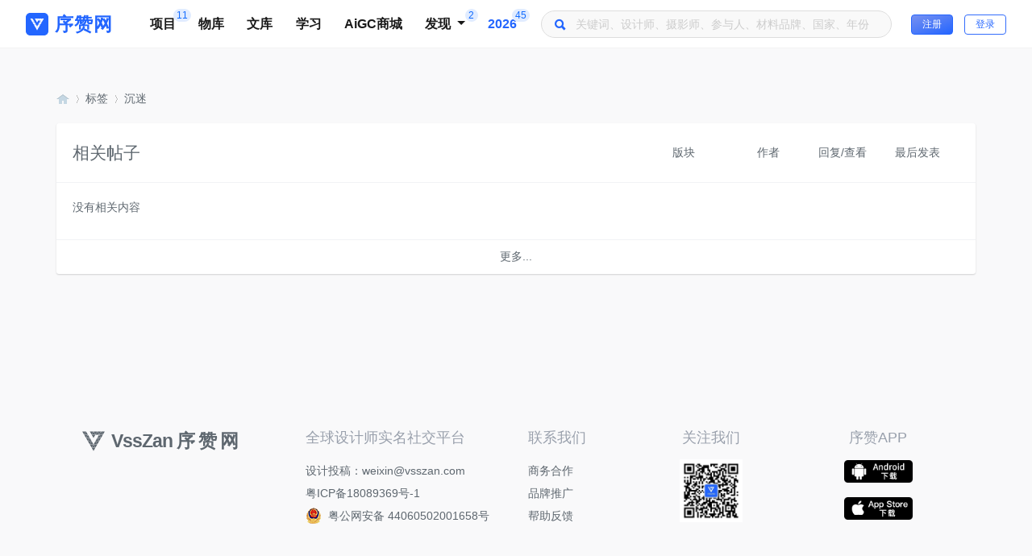

--- FILE ---
content_type: text/html; charset=utf-8
request_url: https://www.vsszan.com/tag-28119.html
body_size: 10542
content:
<!DOCTYPE html PUBLIC "-//W3C//DTD XHTML 1.0 Transitional//EN" "http://www.w3.org/TR/xhtml1/DTD/xhtml1-transitional.dtd">
<html xmlns="http://www.w3.org/1999/xhtml">
<head>
<meta name="renderer" content="webkit">
<meta http-equiv="X-UA-Compatible" content="IE=edge,chrome=1" />
<meta http-equiv="Content-Type" content="text/html; charset=utf-8" />
<meta name="viewport" content="width=device-width, initial-scale=1, maximum-scale=1, shrink-to-fit=no">
<title>沉迷-标签-序赞网</title>
    <meta name="keywords" content="沉迷,沉迷室内,沉迷产品,沉迷设计" />
<meta name="description" content="沉迷为全球室内设计师实名社交电商平台序赞网的设计师社交互动所产生的标签，以便聚合设计师相同兴趣内容,序赞网" />
<meta name="generator" content="Vz! 1.0" />
<meta name="author" content="Vz! Team" />
<meta name="copyright" content="2008-2035 VSSZAN Inc." />
<meta name="MSSmartTagsPreventParsing" content="True" />
<meta http-equiv="MSThemeCompatible" content="Yes" /><link rel="stylesheet" type="text/css" href="https://cdnvz.vsszan.com/data/cache/style_5_common.css?fEX" /><link rel="stylesheet" type="text/css" href="https://cdnvz.vsszan.com/data/cache/style_5_misc_tag.css?fEX" /><link rel="stylesheet" href="https://cdnvz.vsszan.com/template/vz_style/common/all/style.css?fEX">
<link rel="stylesheet" href="https://cdnvz.vsszan.com/template/vz_style/basik/css/swiper-bundle.min.css?fEX" type="text/css" />
<link rel="stylesheet" href="https://cdnvz.vsszan.com/template/vz_style/basik/css/site.min.css?fEX" type="text/css" />
<link rel="stylesheet" href="https://cdnvz.vsszan.com/template/vz_style/assets/font-awesome-4.7.0/css/font-awesome.min.css">
<link rel="stylesheet" href="https://cdnvz.vsszan.com/template/vz_style/assets/ionicons/css/ionicons.min.css">

<link rel="stylesheet" type="text/css" href="https://cdnvz.vsszan.com/template/vz_style/assets/plugin/css/mediaBoxes.css?fEX">
<link rel="stylesheet" type="text/css" href="https://cdnvz.vsszan.com/template/vz_style/iscwo/js/components/Fancybox/jquery.fancybox.min.css?fEX">
<script type="text/javascript">var STYLEID = '5', STATICURL = 'static/', IMGDIR = 'https://cdnvz.vsszan.com/template/vz_style/iscwo/common/', VERHASH = 'fEX', charset = 'utf-8', discuz_uid = '0', cookiepre = 'vz_2132_', cookiedomain = '', cookiepath = '/', showusercard = '1', attackevasive = '0', disallowfloat = 'login|newthread|usergroups', creditnotice = '1|序点|点,2|赞币|个,3|算力|点,4|钱币|个', defaultstyle = '', REPORTURL = 'aHR0cHM6Ly93d3cudnNzemFuLmNvbS90YWctMjgxMTkuaHRtbA==', SITEURL = 'https://www.vsszan.com/', JSPATH = 'https://cdnvz.vsszan.com/data/cache/', CSSPATH = 'https://cdnvz.vsszan.com/data/cache/style_', DYNAMICURL = '';</script>
<script src="https://cdnvz.vsszan.com/data/cache/common.js?fEX" type="text/javascript"></script>
<script type="text/javascript">window.onerror=function(){return true;} </script>
<style>
    .fad-container {
      width: 100%;
  background: none !important;
    }
.fad-container img{
      width: 100%;
    }
  </style>
<meta name="application-name" content="序赞网" />
<meta name="msapplication-tooltip" content="序赞网" />
<meta name="msapplication-task" content="name=首页;action-uri=https://www.vsszan.com/portal.php;icon-uri=https://cdnvz.vsszan.com/template/vz_style/iscwo/common//portal.ico" /><meta name="msapplication-task" content="name=序赞;action-uri=https://www.vsszan.com/forum.php;icon-uri=https://cdnvz.vsszan.com/template/vz_style/iscwo/common//bbs.ico" />
<meta name="msapplication-task" content="name=动态;action-uri=https://www.vsszan.com/home.php;icon-uri=https://cdnvz.vsszan.com/template/vz_style/iscwo/common//home.ico" /><script type="text/javascript">HTMLNODE.className += ' widthauto'</script>

</head>
<body id="nv_misc" class="layout-column pg_tag scroll-header" onkeydown="if(event.keyCode==27) return false;">
<div id="append_parent"></div><div id="ajaxwaitid"></div>
  <header id="header" class="page-header">
            <div class="navbar navbar-expand-lg padding py-0">
                <a href="./" class="navbar-brand " title="首页 - 序赞网">
                    <svg width="28" height="28" style="shape-rendering:geometricPrecision; text-rendering:geometricPrecision; image-rendering:optimizeQuality; fill-rule:evenodd; clip-rule:evenodd"
viewBox="0 0 96.2081 96.2081" xmlns="http://www.w3.org/2000/svg" fill="currentColor">
                        <g class="loading-spin" style="transform-origin: 2312px 2312px">   
  <path d="M18.6403 -5.53724e-015l58.9274 0c10.2522,0 18.6403,8.38812 18.6403,18.6403l0 58.9274c0,10.2522 -8.38812,18.6403 -18.6403,18.6403l-58.9274 0c-10.2522,0 -18.6403,-8.38812 -18.6403,-18.6403l0 -58.9274c0,-10.2522 8.38812,-18.6403 18.6403,-18.6403zm29.4637 40.9032l4.70865 -8.15506 -9.41719 0 4.70855 8.15506zm-24.1538 -8.50787l-4.7086 -8.15511 9.41714 0 -4.70855 8.15511zm9.62076 0l-4.60669 -7.97873 -4.60679 7.97873 9.21348 0zm-4.8104 8.33144l-4.60674 -7.97863 9.21348 0 -4.60674 7.97863zm9.62076 0l-4.60669 -7.97863 -4.60669 7.97863 9.21338 0zm-4.81035 8.33154l-4.60669 -7.97873 9.21338 0 -4.60669 7.97873zm9.62081 0l-4.60674 -7.97873 -4.60674 7.97873 9.21348 0zm-4.81045 8.33149l-4.60669 -7.97873 9.21348 0 -4.60679 7.97873zm9.62081 0l-4.60669 -7.97873 -4.60674 7.97873 9.21343 0zm-4.81035 8.33144l-4.60674 -7.97863 9.21343 0 -4.60669 7.97863zm4.91221 8.50792l4.70865 -8.15511 -9.41719 0 4.70855 8.15511zm4.50489 -8.50792l-9.00972 0 4.50484 -7.80231 4.50489 7.80231zm0.407372 0l4.60674 -7.97863 -9.21343 0 4.60669 7.97863zm4.40308 -8.33144l-9.21348 0 4.60679 -7.97873 4.60669 7.97873zm0.407323 0l4.60674 -7.97873 -9.21348 0 4.60674 7.97873zm4.40303 -8.33149l-9.21343 0 4.60674 -7.97873 4.60669 7.97873zm0.407372 0l4.60669 -7.97873 -9.21338 0 4.60669 7.97873zm4.40303 -8.33154l-9.21343 0 4.60674 -7.97863 4.60669 7.97863zm0.407323 0l4.60679 -7.97863 -9.21348 0 4.60669 7.97863zm4.81045 -8.33144l4.70855 -8.15511 -9.41714 0 4.7086 8.15511zm-0.407372 0l-9.00977 0 4.50489 -7.8024 4.50489 7.8024zm-4.7086 -8.15511l-9.21338 0 4.60669 7.97873 4.60669 -7.97873zm-4.81035 8.33144l-9.21343 0 4.60674 -7.97873 4.60669 7.97873zm-4.81035 -8.33144l-9.21348 0 4.60669 7.97873 4.60679 -7.97873zm-9.41719 0.352708l4.50489 7.8024 -9.00972 0 4.50484 -7.8024zm-4.91221 7.8024l-4.7086 -8.15511 9.41714 0 -4.70855 8.15511z"/>
                        </g>
                    </svg>
                    <span class="hidden-folded d-inline l-s-1x ">序赞网</span>

                </a>
                 <div class="collapse navbar-collapse order-2 order-lg-1" id="navbarToggler"><ul class="navbar-nav mt-lg-0 mx-0 mx-lg-2 ">
   
                                            <li class="nav-item">
                                                <a href="https://www.vsszan.com/forum.php" class="nav-link" title="灵感推荐">
                                                    项目
<span class="badge badge-pill badge-up bg-primary-lt" style="right: -5px;">11</span>
                                                </a>
                                            </li>
<li class="nav-item">
                                                <a href="https://www.vsszan.com/items.html" class="nav-link" title="序赞物库">
                                                    物库
                                                </a>
                                            </li>
<li class="nav-item">
                                                <a href="https://www.vsszan.com/doc.html" class="nav-link" title="序赞文库">
                                                    文库
                                                </a>
                                            </li>
<li class="nav-item">
                                                <a href="https://www.vsszan.com/edu.html" class="nav-link" title="序赞课堂">
                                                    学习
                                                </a>
                                            </li>
<li class="nav-item">
                                                <a href="https://www.vsszan.com/aigc-1.html" class="nav-link" title="AiGC商城">
                                                    AiGC商城
                                                </a>
                                            </li>
<li class="nav-item dropdown">
    <a href="#" class="nav-link dropdown-toggle" data-toggle="dropdown">
                                                    发现<span class="badge badge-pill badge-up bg-primary-lt" style="right: -2px;">2</span>                                                </a>
                                                <div class="dropdown-menu mt-3" role="menu">
<a href="https://www.vsszan.com/forum-68-1.html" class="dropdown-item d-flex" title="情报动态"><span class="flex"><i class="badge badge-circle xs text-primary"></i>情报动态</span></a>
<a href="https://www.vsszan.com/forum-127-1.html" class="dropdown-item d-flex" title="平面规划"><span class="flex"><i class="badge badge-circle xs text-primary"></i>平面规划</span><span class="badge bg-primary-lt">1</span></a>
<a href="https://www.vsszan.com/forum-789-1.html" class="dropdown-item d-flex" title="设计资源"><span class="flex"><i class="badge badge-circle xs text-primary"></i>设计资源</span><span class="badge bg-primary-lt">1</span></a>
<a href="https://www.vsszan.com/hdimg.html" class="dropdown-item d-flex" title="超清案例"><span class="flex"><i class="badge badge-circle xs text-primary"></i>超清案例</span></a>
                                                <a href="https://www.vsszan.com/forum-799-1.html" class="dropdown-item d-flex" title="精选资料"><span class="flex"><i class="badge badge-circle xs text-primary"></i>精选资料</span></a>
<a href="https://www.vsszan.com/forum-789-1.html" class="dropdown-item d-flex" title="施工图纸"><span class="flex"><i class="badge badge-circle xs text-primary"></i>施工图纸</span></a>
<a href="video.php" class="dropdown-item d-flex" title="设计视频"><span class="flex"><i class="badge badge-circle xs text-primary"></i>精彩视频</span></a>
<a href="https://www.vsszan.com/forum-902-1.html" class="dropdown-item d-flex" title="产品应用"><span class="flex"><i class="badge badge-circle xs text-light"></i>产品应用</span></a>
<a href="http://app.vsszan.com/" class="dropdown-item d-flex" title="APP下载" target="_blank"><span class="flex"><i class="badge badge-circle xs text-primary"></i>APP下载</span></a>
<a href="https://www.vsszan.com/forum-952-1.html" class="dropdown-item d-flex" title="网站事务"><span class="flex"><i class="badge badge-circle xs text-light"></i>网站事务</span></a>
                                                </div>
                                            </li>
                                                                                                                                                                                         <li class="nav-item soyear">
                                                <a href="search?mod=forum&amp;f=subject&amp;s=dateline_DESC&amp;q=2026" class="nav-link" data-toggle="tooltip" data-placement="bottom" title="2026案例项目" style="color: #2366ff;">
                                                    2026<span class="badge badge-pill badge-up bg-primary-lt" style="right: -2px;">45</span>
                                                </a>
                                            </li>
                                        </ul>                                       <form class="w-100 ml-2 mr-4" autocomplete="off" action="search?mod=forum" target="_blank">
                                            <div class="input-group-prepend">
                                                <a href="search.php" class="topsearcha f-size-18 mx-3 btn no-shadow no-bg px-0 text-primary" title="高级搜索" data-toggle="tooltip" data-placement="bottom">
                                                    <i class="ion-search"></i>
                                                </a>
                                            </div>
<input type="hidden" name="mod" value="forum" />

                                            <input type="text" class="form-control topsearchi circle typeahead" name="q" value="" autocomplete="off" placeholder="关键词、设计师、摄影师、参与人、材料品牌、国家、年份">
                                        </form>
                 </div>
                <ul class="nav navbar-menu order-1 order-lg-2">
                                       <li class="nav-item">
                    <a class="external" href="https://www.vsszan.com/ureg.html" >
                        <button style="width:52px;height:25px;background:linear-gradient(-21deg,rgba(36,101,255,1) 0%,rgba(119,145,240,1) 100%);border-radius:4px;border: 1px solid rgba(36,101,255,1);color:rgba(255,255,255,1);font-size:12px;">
                            注册
                        </button>
                    </a>
                    <a class="external" href="https://www.vsszan.com/login.html" >
                        <button style="width:52px;height:25px;border-radius:4px;border:1px solid rgba(51,109,252,1);color:rgba(37,102,255,1);font-size:12px;background-color: #FFFFFF;margin-left: 10px">
                            登录
                        </button>
                    </a>
                   </li>
                
                </ul>
            </div>
        </header>
  <div id="main" class="layout-column flex featured-image">

            <div id="content" class="flex ">
<div id="pt" class="page-container bm mb-3 mt-5 cl">
<div class="z">
<a href="./" class="nvhm" title="首页">序赞网</a> <em>&rsaquo;</em>
<a href="tag.html">标签</a>
<em>&rsaquo;</em>
<a href="tag-28119.html">沉迷</a>
</div>
</div>
<div id="ct" class="page-container wp cl">
<div class="card tl">
<div class="card-header">
<table cellspacing="0" cellpadding="0">
<tr>
<th class="no-border"><h4 class="mb-0 no-border">相关帖子</h4></th>
<td class="by no-border text-center">版块</td>
<td class="by no-border text-center">作者</td>
<td class="num no-border text-center">回复/查看</td>
<td class="by no-border text-center">最后发表</td>
</tr>
</table>
</div>
<div class="bm_c">
<p class="emp">没有相关内容</p>
</div>
<div class="card-footer text-center ptm">
<a href="tag-thread-28119-1.html">更多...</a>
</div>
</div>
</div>
</div><div id="ziyuanmodal-top" class="modal fade" data-backdrop="true">
                                <div class="modal-dialog modal-top">
                                    <div class="modal-content no-radius">
                                        <div class="modal-header ">
                                            <div class="modal-title text-md">设计资源</div>
                                            <button class="close" data-dismiss="modal">&times;</button>
                                        </div>
                                        <div class="modal-body py-1">
                                            <div>
<div class="row bg-light pb-3" style="margin-right: -16px;margin-left: -16px;border-top-left-radius: 0.25rem;border-top-right-radius: 0.25rem;"><div class="col-2 col-xl-3 col-lg-4 col-md-4 col-sm-6 col-sm-6">
 <div class="card-body pb-0 px-0">
 <a href="forum-799-1.html" class="external">
                                            <span class="d-flex align-items-center text-hover-dark bg-hover-light">
                                                <span class="avatar w-56 no-shadow">
                                                    <i class="ion-ios-chatboxes f-size-28 text-muted"></i>
                                                </span>
                                                <span class="pl-2 pr-4 flex">
                                                    <span>精选特辑</span>
                                                    <p class="text-muted mt-1 f-size-12">
                                                       <em>贴数: 8061</em>
                                                    </p>
                                                </span>
                                                <span class="text-muted">
                                                </span>
                                            </span>
 </a>
                                        </div>
</div>
<div class="col-2 col-xl-3 col-lg-4 col-md-4 col-sm-6 col-sm-6">
 <div class="card-body pb-0 px-0">
 <a href="forum-789-1.html" class="external">
                                            <span class="d-flex align-items-center text-hover-dark bg-hover-light">
                                                <span class="avatar w-56 no-shadow">
                                                    <i class="ion-ios-chatboxes f-size-28 text-muted"></i>
                                                </span>
                                                <span class="pl-2 pr-4 flex">
                                                    <span>施工图纸</span>
                                                    <p class="text-muted mt-1 f-size-12">
                                                       <em>贴数: 57651</em>
                                                    </p>
                                                </span>
                                                <span class="text-muted">
                                                </span>
                                            </span>
 </a>
                                        </div>
</div>
<div class="col-2 col-xl-3 col-lg-4 col-md-4 col-sm-6 col-sm-6">
 <div class="card-body pb-0 px-0">
 <a href="forum-57-1.html" class="external">
                                            <span class="d-flex align-items-center text-hover-dark bg-hover-light">
                                                <span class="avatar w-56 no-shadow">
                                                    <i class="ion-ios-chatboxes f-size-28 text-muted"></i>
                                                </span>
                                                <span class="pl-2 pr-4 flex">
                                                    <span>图像标识</span>
                                                    <p class="text-muted mt-1 f-size-12">
                                                       <em>贴数: 29347</em>
                                                    </p>
                                                </span>
                                                <span class="text-muted">
                                                </span>
                                            </span>
 </a>
                                        </div>
</div>
<div class="col-2 col-xl-3 col-lg-4 col-md-4 col-sm-6 col-sm-6">
 <div class="card-body pb-0 px-0">
 <a href="forum-88-1.html" class="external">
                                            <span class="d-flex align-items-center text-hover-dark bg-hover-light">
                                                <span class="avatar w-56 no-shadow">
                                                    <i class="ion-ios-chatboxes f-size-28 text-muted"></i>
                                                </span>
                                                <span class="pl-2 pr-4 flex">
                                                    <span>三维模型</span>
                                                    <p class="text-muted mt-1 f-size-12">
                                                       <em>贴数: 41700</em>
                                                    </p>
                                                </span>
                                                <span class="text-muted">
                                                </span>
                                            </span>
 </a>
                                        </div>
</div>


</div>
</div>
                                        </div>
                                        <div class="modal-footer text-right">
                                            <button type="button" class="btn btn-light" data-dismiss="modal">关闭</button>
                                        </div>
                                    </div>
                                </div>
</div><div id="forummodal-top" class="modal fade" data-backdrop="true">
                                <div class="modal-dialog modal-top">
                                    <div class="modal-content no-radius scroll-y">
                                        <div class="modal-header p-2">
                                            <div class="modal-title text-md">灵感案例</div>
                                            <button class="close pt-2" data-dismiss="modal">&times;</button>
                                        </div>
                                        <div class="modal-body py-1">
                                            <div>
<div class="row bg-light pb-3" style="margin-right: -16px;margin-left: -16px;border-top-left-radius: 0.25rem;border-top-right-radius: 0.25rem;"><div class="col-2 col-xl-3 col-lg-4 col-md-4 col-sm-6 col-sm-6">
 <div class="card-body pb-0 pt-3 px-0">
 <a href="forum-936-1.html" class="external">
                                            <span class="d-flex align-items-center text-hover-dark bg-hover-light">
                                                <span class="avatar w-56 no-shadow">
                                                    <i class="ion-ios-chatboxes f-size-28 text-muted"></i>
                                                </span>
                                                <span class="pl-2 pr-4 flex">
                                                    <span>精选</span>
                                                    <p class="text-muted mt-1 f-size-12">
                                                       <em>贴数: 0</em>
                                                    </p>
                                                </span>
                                                <span class="text-muted">
                                                </span>
                                            </span>
 </a>
                                        </div>
</div>
<div class="col-2 col-xl-3 col-lg-4 col-md-4 col-sm-6 col-sm-6">
 <div class="card-body pb-0 pt-3 px-0">
 <a href="forum-8-1.html" class="external">
                                            <span class="d-flex align-items-center text-hover-dark bg-hover-light">
                                                <span class="avatar w-56 no-shadow">
                                                    <i class="ion-ios-chatboxes f-size-28 text-muted"></i>
                                                </span>
                                                <span class="pl-2 pr-4 flex">
                                                    <span>住宅</span>
                                                    <p class="text-muted mt-1 f-size-12">
                                                       <em>贴数: 317620</em>
                                                    </p>
                                                </span>
                                                <span class="text-muted">
<div class="mr-2">
<span class="w-40 avatar gd-primary">
                                                           7                                                        </span>
                                                    </div>
                                                </span>
                                            </span>
 </a>
                                        </div>
</div>
<div class="col-2 col-xl-3 col-lg-4 col-md-4 col-sm-6 col-sm-6">
 <div class="card-body pb-0 pt-3 px-0">
 <a href="forum-798-1.html" class="external">
                                            <span class="d-flex align-items-center text-hover-dark bg-hover-light">
                                                <span class="avatar w-56 no-shadow">
                                                    <i class="ion-ios-chatboxes f-size-28 text-muted"></i>
                                                </span>
                                                <span class="pl-2 pr-4 flex">
                                                    <span>酒店</span>
                                                    <p class="text-muted mt-1 f-size-12">
                                                       <em>贴数: 151589</em>
                                                    </p>
                                                </span>
                                                <span class="text-muted">
                                                </span>
                                            </span>
 </a>
                                        </div>
</div>
<div class="col-2 col-xl-3 col-lg-4 col-md-4 col-sm-6 col-sm-6">
 <div class="card-body pb-0 pt-3 px-0">
 <a href="forum-957-1.html" class="external">
                                            <span class="d-flex align-items-center text-hover-dark bg-hover-light">
                                                <span class="avatar w-56 no-shadow">
                                                    <i class="ion-ios-chatboxes f-size-28 text-muted"></i>
                                                </span>
                                                <span class="pl-2 pr-4 flex">
                                                    <span>民宿</span>
                                                    <p class="text-muted mt-1 f-size-12">
                                                       <em>贴数: 12346</em>
                                                    </p>
                                                </span>
                                                <span class="text-muted">
                                                </span>
                                            </span>
 </a>
                                        </div>
</div>
<div class="col-2 col-xl-3 col-lg-4 col-md-4 col-sm-6 col-sm-6">
 <div class="card-body pb-0 pt-3 px-0">
 <a href="forum-90-1.html" class="external">
                                            <span class="d-flex align-items-center text-hover-dark bg-hover-light">
                                                <span class="avatar w-56 no-shadow">
                                                    <i class="ion-ios-chatboxes f-size-28 text-muted"></i>
                                                </span>
                                                <span class="pl-2 pr-4 flex">
                                                    <span>餐饮</span>
                                                    <p class="text-muted mt-1 f-size-12">
                                                       <em>贴数: 77149</em>
                                                    </p>
                                                </span>
                                                <span class="text-muted">
<div class="mr-2">
<span class="w-40 avatar gd-primary">
                                                           2                                                        </span>
                                                    </div>
                                                </span>
                                            </span>
 </a>
                                        </div>
</div>
<div class="col-2 col-xl-3 col-lg-4 col-md-4 col-sm-6 col-sm-6">
 <div class="card-body pb-0 pt-3 px-0">
 <a href="forum-24-1.html" class="external">
                                            <span class="d-flex align-items-center text-hover-dark bg-hover-light">
                                                <span class="avatar w-56 no-shadow">
                                                    <i class="ion-ios-chatboxes f-size-28 text-muted"></i>
                                                </span>
                                                <span class="pl-2 pr-4 flex">
                                                    <span>办公</span>
                                                    <p class="text-muted mt-1 f-size-12">
                                                       <em>贴数: 79388</em>
                                                    </p>
                                                </span>
                                                <span class="text-muted">
<div class="mr-2">
<span class="w-40 avatar gd-primary">
                                                           1                                                        </span>
                                                    </div>
                                                </span>
                                            </span>
 </a>
                                        </div>
</div>
<div class="col-2 col-xl-3 col-lg-4 col-md-4 col-sm-6 col-sm-6">
 <div class="card-body pb-0 pt-3 px-0">
 <a href="forum-26-1.html" class="external">
                                            <span class="d-flex align-items-center text-hover-dark bg-hover-light">
                                                <span class="avatar w-56 no-shadow">
                                                    <i class="ion-ios-chatboxes f-size-28 text-muted"></i>
                                                </span>
                                                <span class="pl-2 pr-4 flex">
                                                    <span>商业</span>
                                                    <p class="text-muted mt-1 f-size-12">
                                                       <em>贴数: 105515</em>
                                                    </p>
                                                </span>
                                                <span class="text-muted">
<div class="mr-2">
<span class="w-40 avatar gd-primary">
                                                           2                                                        </span>
                                                    </div>
                                                </span>
                                            </span>
 </a>
                                        </div>
</div>
<div class="col-2 col-xl-3 col-lg-4 col-md-4 col-sm-6 col-sm-6">
 <div class="card-body pb-0 pt-3 px-0">
 <a href="forum-27-1.html" class="external">
                                            <span class="d-flex align-items-center text-hover-dark bg-hover-light">
                                                <span class="avatar w-56 no-shadow">
                                                    <i class="ion-ios-chatboxes f-size-28 text-muted"></i>
                                                </span>
                                                <span class="pl-2 pr-4 flex">
                                                    <span>康乐</span>
                                                    <p class="text-muted mt-1 f-size-12">
                                                       <em>贴数: 36663</em>
                                                    </p>
                                                </span>
                                                <span class="text-muted">
                                                </span>
                                            </span>
 </a>
                                        </div>
</div>
<div class="col-2 col-xl-3 col-lg-4 col-md-4 col-sm-6 col-sm-6">
 <div class="card-body pb-0 pt-3 px-0">
 <a href="forum-95-1.html" class="external">
                                            <span class="d-flex align-items-center text-hover-dark bg-hover-light">
                                                <span class="avatar w-56 no-shadow">
                                                    <i class="ion-ios-chatboxes f-size-28 text-muted"></i>
                                                </span>
                                                <span class="pl-2 pr-4 flex">
                                                    <span>文育</span>
                                                    <p class="text-muted mt-1 f-size-12">
                                                       <em>贴数: 17319</em>
                                                    </p>
                                                </span>
                                                <span class="text-muted">
                                                </span>
                                            </span>
 </a>
                                        </div>
</div>
<div class="col-2 col-xl-3 col-lg-4 col-md-4 col-sm-6 col-sm-6">
 <div class="card-body pb-0 pt-3 px-0">
 <a href="forum-12-1.html" class="external">
                                            <span class="d-flex align-items-center text-hover-dark bg-hover-light">
                                                <span class="avatar w-56 no-shadow">
                                                    <i class="ion-ios-chatboxes f-size-28 text-muted"></i>
                                                </span>
                                                <span class="pl-2 pr-4 flex">
                                                    <span>建筑</span>
                                                    <p class="text-muted mt-1 f-size-12">
                                                       <em>贴数: 34276</em>
                                                    </p>
                                                </span>
                                                <span class="text-muted">
<div class="mr-2">
<span class="w-40 avatar gd-primary">
                                                           3                                                        </span>
                                                    </div>
                                                </span>
                                            </span>
 </a>
                                        </div>
</div>
<div class="col-2 col-xl-3 col-lg-4 col-md-4 col-sm-6 col-sm-6">
 <div class="card-body pb-0 pt-3 px-0">
 <a href="forum-13-1.html" class="external">
                                            <span class="d-flex align-items-center text-hover-dark bg-hover-light">
                                                <span class="avatar w-56 no-shadow">
                                                    <i class="ion-ios-chatboxes f-size-28 text-muted"></i>
                                                </span>
                                                <span class="pl-2 pr-4 flex">
                                                    <span>景观</span>
                                                    <p class="text-muted mt-1 f-size-12">
                                                       <em>贴数: 9667</em>
                                                    </p>
                                                </span>
                                                <span class="text-muted">
                                                </span>
                                            </span>
 </a>
                                        </div>
</div>


</div>
</div>
                                        </div>

                                        <div class="modal-header p-2">
                                            <div class="modal-title text-md">交流论坛</div>
                                        </div>
                                        <div class="modal-body py-1">
                                            <div>
<div class="row bg-light pb-3" style="margin-right: -16px;margin-left: -16px;border-top-left-radius: 0.25rem;border-top-right-radius: 0.25rem;"><div class="col-2 col-xl-3 col-lg-4 col-md-4 col-sm-6 col-sm-6">
 <div class="card-body pb-0 pt-3 px-0">
 <a href="forum-68-1.html" class="external">
                                            <span class="d-flex align-items-center text-hover-dark bg-hover-light">
                                                <span class="avatar w-56 no-shadow">
                                                    <i class="ion-ios-chatboxes f-size-28 text-muted"></i>
                                                </span>
                                                <span class="pl-2 pr-4 flex">
                                                    <span>设计情报</span>
                                                    <p class="text-muted mt-1 f-size-12">
                                                       <em>贴数: 71061</em>
                                                    </p>
                                                </span>
                                                <span class="text-muted">
                                                </span>
                                            </span>
 </a>
                                        </div>
</div>
<div class="col-2 col-xl-3 col-lg-4 col-md-4 col-sm-6 col-sm-6">
 <div class="card-body pb-0 pt-3 px-0">
 <a href="forum-127-1.html" class="external">
                                            <span class="d-flex align-items-center text-hover-dark bg-hover-light">
                                                <span class="avatar w-56 no-shadow">
                                                    <i class="ion-ios-chatboxes f-size-28 text-muted"></i>
                                                </span>
                                                <span class="pl-2 pr-4 flex">
                                                    <span>平面规划</span>
                                                    <p class="text-muted mt-1 f-size-12">
                                                       <em>贴数: 189307</em>
                                                    </p>
                                                </span>
                                                <span class="text-muted">
                                                </span>
                                            </span>
 </a>
                                        </div>
</div>
<div class="col-2 col-xl-3 col-lg-4 col-md-4 col-sm-6 col-sm-6">
 <div class="card-body pb-0 pt-3 px-0">
 <a href="forum-792-1.html" class="external">
                                            <span class="d-flex align-items-center text-hover-dark bg-hover-light">
                                                <span class="avatar w-56 no-shadow">
                                                    <i class="ion-ios-chatboxes f-size-28 text-muted"></i>
                                                </span>
                                                <span class="pl-2 pr-4 flex">
                                                    <span>产品</span>
                                                    <p class="text-muted mt-1 f-size-12">
                                                       <em>贴数: 6639</em>
                                                    </p>
                                                </span>
                                                <span class="text-muted">
                                                </span>
                                            </span>
 </a>
                                        </div>
</div>
<div class="col-2 col-xl-3 col-lg-4 col-md-4 col-sm-6 col-sm-6">
 <div class="card-body pb-0 pt-3 px-0">
 <a href="forum-786-1.html" class="external">
                                            <span class="d-flex align-items-center text-hover-dark bg-hover-light">
                                                <span class="avatar w-56 no-shadow">
                                                    <i class="ion-ios-chatboxes f-size-28 text-muted"></i>
                                                </span>
                                                <span class="pl-2 pr-4 flex">
                                                    <span>软装</span>
                                                    <p class="text-muted mt-1 f-size-12">
                                                       <em>贴数: 106315</em>
                                                    </p>
                                                </span>
                                                <span class="text-muted">
                                                </span>
                                            </span>
 </a>
                                        </div>
</div>
<div class="col-2 col-xl-3 col-lg-4 col-md-4 col-sm-6 col-sm-6">
 <div class="card-body pb-0 pt-3 px-0">
 <a href="forum-35-1.html" class="external">
                                            <span class="d-flex align-items-center text-hover-dark bg-hover-light">
                                                <span class="avatar w-56 no-shadow">
                                                    <i class="ion-ios-chatboxes f-size-28 text-muted"></i>
                                                </span>
                                                <span class="pl-2 pr-4 flex">
                                                    <span>概念</span>
                                                    <p class="text-muted mt-1 f-size-12">
                                                       <em>贴数: 141050</em>
                                                    </p>
                                                </span>
                                                <span class="text-muted">
<div class="mr-2">
<span class="w-40 avatar gd-primary">
                                                           2                                                        </span>
                                                    </div>
                                                </span>
                                            </span>
 </a>
                                        </div>
</div>
<div class="col-2 col-xl-3 col-lg-4 col-md-4 col-sm-6 col-sm-6">
 <div class="card-body pb-0 pt-3 px-0">
 <a href="forum-902-1.html" class="external">
                                            <span class="d-flex align-items-center text-hover-dark bg-hover-light">
                                                <span class="avatar w-56 no-shadow">
                                                    <i class="ion-ios-chatboxes f-size-28 text-muted"></i>
                                                </span>
                                                <span class="pl-2 pr-4 flex">
                                                    <span>产品应用</span>
                                                    <p class="text-muted mt-1 f-size-12">
                                                       <em>贴数: 84331</em>
                                                    </p>
                                                </span>
                                                <span class="text-muted">
                                                </span>
                                            </span>
 </a>
                                        </div>
</div>
<div class="col-2 col-xl-3 col-lg-4 col-md-4 col-sm-6 col-sm-6">
 <div class="card-body pb-0 pt-3 px-0">
 <a href="forum-78-1.html" class="external">
                                            <span class="d-flex align-items-center text-hover-dark bg-hover-light">
                                                <span class="avatar w-56 no-shadow">
                                                    <i class="ion-ios-chatboxes f-size-28 text-muted"></i>
                                                </span>
                                                <span class="pl-2 pr-4 flex">
                                                    <span>材料应用</span>
                                                    <p class="text-muted mt-1 f-size-12">
                                                       <em>贴数: 86287</em>
                                                    </p>
                                                </span>
                                                <span class="text-muted">
                                                </span>
                                            </span>
 </a>
                                        </div>
</div>
<div class="col-2 col-xl-3 col-lg-4 col-md-4 col-sm-6 col-sm-6">
 <div class="card-body pb-0 pt-3 px-0">
 <a href="forum-121-1.html" class="external">
                                            <span class="d-flex align-items-center text-hover-dark bg-hover-light">
                                                <span class="avatar w-56 no-shadow">
                                                    <i class="ion-ios-chatboxes f-size-28 text-muted"></i>
                                                </span>
                                                <span class="pl-2 pr-4 flex">
                                                    <span>专业知识</span>
                                                    <p class="text-muted mt-1 f-size-12">
                                                       <em>贴数: 357093</em>
                                                    </p>
                                                </span>
                                                <span class="text-muted">
                                                </span>
                                            </span>
 </a>
                                        </div>
</div>


</div>
</div>
                                        </div>

<div class="modal-header p-2">
                                            <div class="modal-title text-md">设计资源</div>
                                        </div>
                                        <div class="modal-body py-1">
                                            <div>
<div class="row bg-light pb-3" style="margin-right: -16px;margin-left: -16px;border-top-left-radius: 0.25rem;border-top-right-radius: 0.25rem;"><div class="col-2 col-xl-3 col-lg-4 col-md-4 col-sm-6 col-sm-6">
 <div class="card-body pb-0 pt-3 px-0">
 <a href="forum-799-1.html" class="external">
                                            <span class="d-flex align-items-center text-hover-dark bg-hover-light">
                                                <span class="avatar w-56 no-shadow">
                                                    <i class="ion-ios-chatboxes f-size-28 text-muted"></i>
                                                </span>
                                                <span class="pl-2 pr-4 flex">
                                                    <span>精选特辑</span>
                                                    <p class="text-muted mt-1 f-size-12">
                                                       <em>贴数: 8061</em>
                                                    </p>
                                                </span>
                                                <span class="text-muted">
                                                </span>
                                            </span>
 </a>
                                        </div>
</div>
<div class="col-2 col-xl-3 col-lg-4 col-md-4 col-sm-6 col-sm-6">
 <div class="card-body pb-0 pt-3 px-0">
 <a href="forum-789-1.html" class="external">
                                            <span class="d-flex align-items-center text-hover-dark bg-hover-light">
                                                <span class="avatar w-56 no-shadow">
                                                    <i class="ion-ios-chatboxes f-size-28 text-muted"></i>
                                                </span>
                                                <span class="pl-2 pr-4 flex">
                                                    <span>施工图纸</span>
                                                    <p class="text-muted mt-1 f-size-12">
                                                       <em>贴数: 57651</em>
                                                    </p>
                                                </span>
                                                <span class="text-muted">
                                                </span>
                                            </span>
 </a>
                                        </div>
</div>
<div class="col-2 col-xl-3 col-lg-4 col-md-4 col-sm-6 col-sm-6">
 <div class="card-body pb-0 pt-3 px-0">
 <a href="forum-57-1.html" class="external">
                                            <span class="d-flex align-items-center text-hover-dark bg-hover-light">
                                                <span class="avatar w-56 no-shadow">
                                                    <i class="ion-ios-chatboxes f-size-28 text-muted"></i>
                                                </span>
                                                <span class="pl-2 pr-4 flex">
                                                    <span>图像标识</span>
                                                    <p class="text-muted mt-1 f-size-12">
                                                       <em>贴数: 29347</em>
                                                    </p>
                                                </span>
                                                <span class="text-muted">
                                                </span>
                                            </span>
 </a>
                                        </div>
</div>
<div class="col-2 col-xl-3 col-lg-4 col-md-4 col-sm-6 col-sm-6">
 <div class="card-body pb-0 pt-3 px-0">
 <a href="forum-88-1.html" class="external">
                                            <span class="d-flex align-items-center text-hover-dark bg-hover-light">
                                                <span class="avatar w-56 no-shadow">
                                                    <i class="ion-ios-chatboxes f-size-28 text-muted"></i>
                                                </span>
                                                <span class="pl-2 pr-4 flex">
                                                    <span>三维模型</span>
                                                    <p class="text-muted mt-1 f-size-12">
                                                       <em>贴数: 41700</em>
                                                    </p>
                                                </span>
                                                <span class="text-muted">
                                                </span>
                                            </span>
 </a>
                                        </div>
</div>


</div>
</div>
                                        </div>

                                        <div class="modal-footer text-right">
                                            <button type="button" class="btn btn-light" data-dismiss="modal">关闭</button>
                                        </div>
                                    </div>
                                </div>
</div><div id="lingganmodal-top" class="modal fade" data-backdrop="true">
                                <div class="modal-dialog modal-top">
                                    <div class="modal-content no-radius">
                                        <div class="modal-header ">
                                            <div class="modal-title text-md">灵感案例</div>
                                            <button class="close" data-dismiss="modal">&times;</button>
                                        </div>
                                        <div class="modal-body py-1">
                                            <div>
<div class="row bg-light pb-3" style="margin-right: -16px;margin-left: -16px;border-top-left-radius: 0.25rem;border-top-right-radius: 0.25rem;"><div class="col-2 col-xl-3 col-lg-4 col-md-4 col-sm-6 col-sm-6">
 <div class="card-body pb-0 px-0">
 <a href="forum-936-1.html" class="external">
                                            <span class="d-flex align-items-center text-hover-dark bg-hover-light">
                                                <span class="avatar w-56 no-shadow">
                                                    <i class="ion-ios-chatboxes f-size-28 text-muted"></i>
                                                </span>
                                                <span class="pl-2 pr-4 flex">
                                                    <span>精选</span>
                                                    <p class="text-muted mt-1 f-size-12">
                                                       <em>贴数: 0</em>
                                                    </p>
                                                </span>
                                                <span class="text-muted">
                                                </span>
                                            </span>
 </a>
                                        </div>
</div>
<div class="col-2 col-xl-3 col-lg-4 col-md-4 col-sm-6 col-sm-6">
 <div class="card-body pb-0 px-0">
 <a href="forum-8-1.html" class="external">
                                            <span class="d-flex align-items-center text-hover-dark bg-hover-light">
                                                <span class="avatar w-56 no-shadow">
                                                    <i class="ion-ios-chatboxes f-size-28 text-muted"></i>
                                                </span>
                                                <span class="pl-2 pr-4 flex">
                                                    <span>住宅</span>
                                                    <p class="text-muted mt-1 f-size-12">
                                                       <em>贴数: 317620</em>
                                                    </p>
                                                </span>
                                                <span class="text-muted">
<div class="mr-2">
<span class="w-40 avatar gd-primary">
                                                           7                                                        </span>
                                                    </div>
                                                </span>
                                            </span>
 </a>
                                        </div>
</div>
<div class="col-2 col-xl-3 col-lg-4 col-md-4 col-sm-6 col-sm-6">
 <div class="card-body pb-0 px-0">
 <a href="forum-798-1.html" class="external">
                                            <span class="d-flex align-items-center text-hover-dark bg-hover-light">
                                                <span class="avatar w-56 no-shadow">
                                                    <i class="ion-ios-chatboxes f-size-28 text-muted"></i>
                                                </span>
                                                <span class="pl-2 pr-4 flex">
                                                    <span>酒店</span>
                                                    <p class="text-muted mt-1 f-size-12">
                                                       <em>贴数: 151589</em>
                                                    </p>
                                                </span>
                                                <span class="text-muted">
                                                </span>
                                            </span>
 </a>
                                        </div>
</div>
<div class="col-2 col-xl-3 col-lg-4 col-md-4 col-sm-6 col-sm-6">
 <div class="card-body pb-0 px-0">
 <a href="forum-957-1.html" class="external">
                                            <span class="d-flex align-items-center text-hover-dark bg-hover-light">
                                                <span class="avatar w-56 no-shadow">
                                                    <i class="ion-ios-chatboxes f-size-28 text-muted"></i>
                                                </span>
                                                <span class="pl-2 pr-4 flex">
                                                    <span>民宿</span>
                                                    <p class="text-muted mt-1 f-size-12">
                                                       <em>贴数: 12346</em>
                                                    </p>
                                                </span>
                                                <span class="text-muted">
                                                </span>
                                            </span>
 </a>
                                        </div>
</div>
<div class="col-2 col-xl-3 col-lg-4 col-md-4 col-sm-6 col-sm-6">
 <div class="card-body pb-0 px-0">
 <a href="forum-90-1.html" class="external">
                                            <span class="d-flex align-items-center text-hover-dark bg-hover-light">
                                                <span class="avatar w-56 no-shadow">
                                                    <i class="ion-ios-chatboxes f-size-28 text-muted"></i>
                                                </span>
                                                <span class="pl-2 pr-4 flex">
                                                    <span>餐饮</span>
                                                    <p class="text-muted mt-1 f-size-12">
                                                       <em>贴数: 77149</em>
                                                    </p>
                                                </span>
                                                <span class="text-muted">
<div class="mr-2">
<span class="w-40 avatar gd-primary">
                                                           2                                                        </span>
                                                    </div>
                                                </span>
                                            </span>
 </a>
                                        </div>
</div>
<div class="col-2 col-xl-3 col-lg-4 col-md-4 col-sm-6 col-sm-6">
 <div class="card-body pb-0 px-0">
 <a href="forum-24-1.html" class="external">
                                            <span class="d-flex align-items-center text-hover-dark bg-hover-light">
                                                <span class="avatar w-56 no-shadow">
                                                    <i class="ion-ios-chatboxes f-size-28 text-muted"></i>
                                                </span>
                                                <span class="pl-2 pr-4 flex">
                                                    <span>办公</span>
                                                    <p class="text-muted mt-1 f-size-12">
                                                       <em>贴数: 79388</em>
                                                    </p>
                                                </span>
                                                <span class="text-muted">
<div class="mr-2">
<span class="w-40 avatar gd-primary">
                                                           1                                                        </span>
                                                    </div>
                                                </span>
                                            </span>
 </a>
                                        </div>
</div>
<div class="col-2 col-xl-3 col-lg-4 col-md-4 col-sm-6 col-sm-6">
 <div class="card-body pb-0 px-0">
 <a href="forum-26-1.html" class="external">
                                            <span class="d-flex align-items-center text-hover-dark bg-hover-light">
                                                <span class="avatar w-56 no-shadow">
                                                    <i class="ion-ios-chatboxes f-size-28 text-muted"></i>
                                                </span>
                                                <span class="pl-2 pr-4 flex">
                                                    <span>商业</span>
                                                    <p class="text-muted mt-1 f-size-12">
                                                       <em>贴数: 105515</em>
                                                    </p>
                                                </span>
                                                <span class="text-muted">
<div class="mr-2">
<span class="w-40 avatar gd-primary">
                                                           2                                                        </span>
                                                    </div>
                                                </span>
                                            </span>
 </a>
                                        </div>
</div>
<div class="col-2 col-xl-3 col-lg-4 col-md-4 col-sm-6 col-sm-6">
 <div class="card-body pb-0 px-0">
 <a href="forum-27-1.html" class="external">
                                            <span class="d-flex align-items-center text-hover-dark bg-hover-light">
                                                <span class="avatar w-56 no-shadow">
                                                    <i class="ion-ios-chatboxes f-size-28 text-muted"></i>
                                                </span>
                                                <span class="pl-2 pr-4 flex">
                                                    <span>康乐</span>
                                                    <p class="text-muted mt-1 f-size-12">
                                                       <em>贴数: 36663</em>
                                                    </p>
                                                </span>
                                                <span class="text-muted">
                                                </span>
                                            </span>
 </a>
                                        </div>
</div>
<div class="col-2 col-xl-3 col-lg-4 col-md-4 col-sm-6 col-sm-6">
 <div class="card-body pb-0 px-0">
 <a href="forum-95-1.html" class="external">
                                            <span class="d-flex align-items-center text-hover-dark bg-hover-light">
                                                <span class="avatar w-56 no-shadow">
                                                    <i class="ion-ios-chatboxes f-size-28 text-muted"></i>
                                                </span>
                                                <span class="pl-2 pr-4 flex">
                                                    <span>文育</span>
                                                    <p class="text-muted mt-1 f-size-12">
                                                       <em>贴数: 17319</em>
                                                    </p>
                                                </span>
                                                <span class="text-muted">
                                                </span>
                                            </span>
 </a>
                                        </div>
</div>
<div class="col-2 col-xl-3 col-lg-4 col-md-4 col-sm-6 col-sm-6">
 <div class="card-body pb-0 px-0">
 <a href="forum-12-1.html" class="external">
                                            <span class="d-flex align-items-center text-hover-dark bg-hover-light">
                                                <span class="avatar w-56 no-shadow">
                                                    <i class="ion-ios-chatboxes f-size-28 text-muted"></i>
                                                </span>
                                                <span class="pl-2 pr-4 flex">
                                                    <span>建筑</span>
                                                    <p class="text-muted mt-1 f-size-12">
                                                       <em>贴数: 34276</em>
                                                    </p>
                                                </span>
                                                <span class="text-muted">
<div class="mr-2">
<span class="w-40 avatar gd-primary">
                                                           3                                                        </span>
                                                    </div>
                                                </span>
                                            </span>
 </a>
                                        </div>
</div>
<div class="col-2 col-xl-3 col-lg-4 col-md-4 col-sm-6 col-sm-6">
 <div class="card-body pb-0 px-0">
 <a href="forum-13-1.html" class="external">
                                            <span class="d-flex align-items-center text-hover-dark bg-hover-light">
                                                <span class="avatar w-56 no-shadow">
                                                    <i class="ion-ios-chatboxes f-size-28 text-muted"></i>
                                                </span>
                                                <span class="pl-2 pr-4 flex">
                                                    <span>景观</span>
                                                    <p class="text-muted mt-1 f-size-12">
                                                       <em>贴数: 9667</em>
                                                    </p>
                                                </span>
                                                <span class="text-muted">
                                                </span>
                                            </span>
 </a>
                                        </div>
</div>


</div>
</div>
                                        </div>
                                        <div class="modal-footer text-right">
                                            <button type="button" class="btn btn-light" data-dismiss="modal">关闭</button>
                                        </div>
                                    </div>
                                </div>
</div><div class="vzpost scrolltop" style="opacity: 0;">
<span hidefocus="true">
        <a onclick="window.scrollTo('0','0')" class="external btn-open-options btn btn-primary text-white">
            <i class="ion-jet fa-w-16 icon-anim-pulse"></i>
        </a>
</span>
</div>
    <div id="footer" class="page-footer">
                    <div class="page-container">
                        <div class="padding">
                            <div class="py-5 text-inherit text-hover-primary">
                                <div class="row">
                                    <div class="col-3">
                                        <div class="mb-5">
                                            <a href="https://www.vsszan.com/" class="navbar-brand external">
                                               <svg xmlns="http://www.w3.org/2000/svg" xml:space="preserve" width="28px" height="25px" viewBox="0 0 155.629 134.773"
 xmlns:xlink="http://www.w3.org/1999/xlink" fill="currentColor">
 <g class="loading-spin" style="transform-origin: 256px 256px">
   <polygon id="_389498096" points="77.8146,44.9243 90.5093,22.9377 65.12,22.9377 "/>
   <polygon id="_389498072" points="64.5709,21.9866 51.8764,0 77.2655,0 "/>
   <polygon id="_389497976" points="77.8146,0.950992 89.96,21.9866 65.6693,21.9866 "/>
   <polygon id="_389498192" points="103.204,0 78.3638,0 90.7838,21.5111 "/>
   <polygon id="_389498552" points="116.173,22.4621 91.3329,22.4621 103.753,0.950992 "/>
   <polygon id="_389498480" points="129.142,0 104.302,0 116.722,21.5111 "/>
   <polygon id="_389498144" points="141.837,21.9866 117.546,21.9866 129.691,0.950992 "/>
   <polygon id="_389498456" points="142.935,21.9866 155.629,0 130.24,0 "/>
   <polygon id="_389498432" points="129.966,44.4489 142.386,22.9377 117.546,22.9377 "/>
   <polygon id="_389498408" points="128.867,44.4489 104.027,44.4489 116.447,22.9377 "/>
   <polygon id="_389498264" points="116.997,66.9111 129.417,45.3998 104.577,45.3998 "/>
   <polygon id="_389497592" points="115.898,66.9111 91.0584,66.9111 103.478,45.3998 "/>
   <polygon id="_389497808" points="104.027,89.3733 116.447,67.8621 91.6075,67.8621 "/>
   <polygon id="_389497424" points="102.929,89.3733 78.0893,89.3733 90.5093,67.8621 "/>
   <polygon id="_389497352" points="91.0584,111.835 103.478,90.3243 78.6384,90.3243 "/>
   <polygon id="_389497496" points="89.96,111.835 65.6693,111.835 77.8146,90.7998 "/>
   <polygon id="_389497568" points="77.8146,134.773 90.5093,112.787 65.12,112.787 "/>
   <polygon id="_389497832" points="64.5709,111.835 52.1509,90.3243 76.9909,90.3243 "/>
   <polygon id="_389497400" points="77.54,89.3733 65.12,67.8621 52.7001,89.3733 "/>
   <polygon id="_389497280" points="51.6018,89.3733 39.1818,67.8621 64.0218,67.8621 "/>
   <polygon id="_389497256" points="64.5709,66.9111 52.1509,45.3998 39.731,66.9111 "/>
   <polygon id="_389497520" points="38.6327,66.9111 26.2128,45.3998 51.0527,45.3998 "/>
   <polygon id="_389497544" points="51.6018,44.4489 39.1818,22.9377 26.7619,44.4489 "/>
   <polygon id="_389497136" points="25.6636,44.4489 13.2437,22.9377 38.0836,22.9377 "/>
   <polygon id="_389497160" points="38.6327,21.9866 26.2128,0.475496 13.7928,21.9866 "/>
   <polygon id="_389497640" points="12.6945,21.9866 -0,0 25.3891,0 "/>
 </g>
</svg>
                                                <span class="hidden-folded d-inline l-s-n-1x ">VssZan 序 赞 网</span>
                                            </a>
                                        </div>
                                    </div>
                                    <div class="col-9">
                                        <div class="row">
                                            <div class="col-4">
                                                <h5 class="mb-3 text-muted">全球设计师实名社交平台</h5>
                                                <ul class="list-unstyled l-h-2x">
                                                    <li>
                                                        <a>设计投稿：weixin@vsszan.com</a>
                                                    </li>
                                                    <li>
                                                        <a href="http://www.beian.miit.gov.cn" class="external" target="_blank">粤ICP备18089369号-1</a>
                                                    </li>
                                                    <li>
                                                        <a target="_blank" href="http://www.beian.gov.cn/portal/registerSystemInfo?recordcode=44060502001658" style="display:inline-block;text-decoration:none;height:20px;line-height:20px;" class="external"><img src="https://cdnvz.vsszan.com/template/vz_style/assetsindex/images/vzba.png" style="float:left;"><span class="ml-2">粤公网安备 44060502001658号</span></a>
                                                    </li>
                                                </ul>
                                            </div>
                                            <div class="col-2">
                                                <h5 class="mb-3 text-muted">联系我们</h5>
                                                <ul class="list-unstyled l-h-2x">
                                                    <li>
                                                        <a href="https://www.vsszan.com/thread-529328-1-1.html">商务合作</a>
                                                    </li>
                                                    <li>
                                                        <a href="https://www.vsszan.com/thread-529328-1-1.html">品牌推广</a>
                                                    </li>
                                                    <li>
                                                        <a href="https://www.vsszan.com/forum-952-1.html">帮助反馈</a>
                                                    </li>
                                                </ul>
                                            </div>
                                            <div class="col-3 text-center">
                                                <h5 class="mb-3 text-muted">关注我们</h5>
                                                <ul class="list-unstyled l-h-2x">
                                                    <li><img src="https://cdnvz.vsszan.com/template/vz_style/assetsindex/images/qrcode_fvsszan_168.jpg" alt="序赞网公众号" style="width: 78px;"></li>
                                                </ul>
                                            </div>
 <div class="col-3 text-center">
                                                <h5 class="mb-3 text-muted">序赞APP</h5>
                                                <ul class="list-unstyled l-h-2x">
                                                    <li><a href="http://app.vsszan.com/" rel="nofollow" target="_blank"><img src="https://cdnvz.vsszan.com/template/vz_style/assetsindex/images/brand-logo/android.png" alt="序赞APP安卓版" style="height: 28px;"></a></li>
                                                    <li class="mt-3"><a href="http://app.vsszan.com/" rel="nofollow" target="_blank"><img src="https://cdnvz.vsszan.com/template/vz_style/assetsindex/images/brand-logo/apple.png" alt="序赞APP苹果版" style="height: 28px;"></a></li>
                                                </ul>
                                            </div>
                                        </div>
                                    </div>
                                </div>
                            </div>
                            <div class="text-sm text-muted">
                                <div class="row">
                                    <div class="col-12 col-sm-3">
                                    </div>
                                    <div class="col-12 col-sm-9">
                                        VssZan.com &copy; Copyright By 佛山市视序澎湃科技有限公司
                                    </div>
                                </div>
                            </div>
                        </div>
                    </div>
                </div>
        </div></div><div id="postmodal" class="modal fade" data-backdrop="true">
                                <div class="modal-dialog modal-lg">
                                    <div class="modal-content ">

                                       <div class="card px-4 pt-4 pb-3 mb-0">
                                        <div class="row">
                                            <div class="col-3">
                                                <div class="nav flex-column nav-pills" id="v-pills-tab" role="tablist" aria-orientation="vertical">
                                                    <a class="nav-link text-center active" data-toggle="pill" href="#v-fenxiang" role="tab">分享</a>
                                                    <a class="nav-link text-center" data-toggle="pill" href="#v-jiaoliu" role="tab">交流</a>
<a class="nav-link text-center" data-toggle="pill" href="#v-qingbao" role="tab">情报</a>
<a class="nav-link text-center no-shadow no-bg text-primary" href="forum.php?mod=guide&amp;view=my"><i class="postmodalion f-size-18 fa fa-folder mr-3"></i>我的发布</a>
<a class="nav-link text-center no-shadow no-bg text-primary" href="https://www.vsszan.com/sign.php"><i class="postmodalion f-size-18 fa fa-calendar-plus-o mr-3"></i>每日签到</a>
                                                </div>
                                            </div>
                                            <div class="col-9">
                                                <div class="tab-content" id="v-pills-tabContent">
                                                    <div class="tab-pane fade show active" id="v-fenxiang" role="tabpanel" aria-labelledby="v-pills-home-tab">
                                                        <div class="row pl-2 pr-2">
<div class="col-6 pl-0 pr-2 mb-2"><div class="btn-group w-100"><a class="btn w-100 no-shadow btn-light text-center"href="forum-792-1.html"><i class="mr-3 text-muted"></i>创意</a><a class="btn w-100 no-shadow btn-light text-center"href="forum.php?mod=post&amp;action=newthread&amp;fid=792"><i class="ion-edit text-muted"></i></a></div></div>
<div class="col-6 pl-0 pr-2 mb-2"><div class="btn-group w-100"><a class="btn w-100 no-shadow btn-light text-center"href="forum-786-1.html"><i class="mr-3 text-muted"></i>软装</a><a class="btn w-100 no-shadow btn-light text-center"href="forum.php?mod=post&amp;action=newthread&amp;fid=786"><i class="ion-edit text-muted"></i></a></div></div>
                                                         <div class="col-6 pl-0 pr-2 mb-2"><div class="btn-group w-100"><a class="btn w-100 no-shadow btn-light text-center"href="forum-8-1.html"><i class="mr-3 text-muted"></i>住宅</a><a class="btn w-100 no-shadow btn-light text-center"href="forum.php?mod=post&amp;action=newthread&amp;fid=8"><i class="ion-edit text-muted"></i></a></div></div>
 <div class="col-6 pl-0 pr-2 mb-2"><div class="btn-group w-100"><a class="btn w-100 no-shadow btn-light text-center"href="forum-798-1.html"><i class="mr-3 text-muted"></i>酒店</a><a class="btn w-100 no-shadow btn-light text-center"href="forum.php?mod=post&amp;action=newthread&amp;fid=798"><i class="ion-edit text-muted"></i></a></div></div>
 <div class="col-6 pl-0 pr-2 mb-2"><div class="btn-group w-100"><a class="btn w-100 no-shadow btn-light text-center"href="forum-957-1.html"><i class="mr-3 text-muted"></i>民宿</a><a class="btn w-100 no-shadow btn-light text-center"href="forum.php?mod=post&amp;action=newthread&amp;fid=957"><i class="ion-edit text-muted"></i></a></div></div>
 <div class="col-6 pl-0 pr-2 mb-2"><div class="btn-group w-100"><a class="btn w-100 no-shadow btn-light text-center"href="forum-90-1.html"><i class="mr-3 text-muted"></i>餐饮</a><a class="btn w-100 no-shadow btn-light text-center"href="forum.php?mod=post&amp;action=newthread&amp;fid=90"><i class="ion-edit text-muted"></i></a></div></div>
 <div class="col-6 pl-0 pr-2 mb-2"><div class="btn-group w-100"><a class="btn w-100 no-shadow btn-light text-center"href="forum-24-1.html"><i class="mr-3 text-muted"></i>办公</a><a class="btn w-100 no-shadow btn-light text-center"href="forum.php?mod=post&amp;action=newthread&amp;fid=24"><i class="ion-edit text-muted"></i></a></div></div>
 <div class="col-6 pl-0 pr-2 mb-2"><div class="btn-group w-100"><a class="btn w-100 no-shadow btn-light text-center"href="forum-26-1.html"><i class="mr-3 text-muted"></i>商业</a><a class="btn w-100 no-shadow btn-light text-center"href="forum.php?mod=post&amp;action=newthread&amp;fid=26"><i class="ion-edit text-muted"></i></a></div></div>
 <div class="col-6 pl-0 pr-2 mb-2"><div class="btn-group w-100"><a class="btn w-100 no-shadow btn-light text-center"href="forum-27-1.html"><i class="mr-3 text-muted"></i>康乐</a><a class="btn w-100 no-shadow btn-light text-center"href="forum.php?mod=post&amp;action=newthread&amp;fid=27"><i class="ion-edit text-muted"></i></a></div></div>
 <div class="col-6 pl-0 pr-2 mb-2"><div class="btn-group w-100"><a class="btn w-100 no-shadow btn-light text-center"href="forum-95-1.html"><i class="mr-3 text-muted"></i>文育</a><a class="btn w-100 no-shadow btn-light text-center"href="forum.php?mod=post&amp;action=newthread&amp;fid=95"><i class="ion-edit text-muted"></i></a></div></div>
 <div class="col-6 pl-0 pr-2 mb-2"><div class="btn-group w-100"><a class="btn w-100 no-shadow btn-light text-center"href="forum-12-1.html"><i class="mr-3 text-muted"></i>建筑</a><a class="btn w-100 no-shadow btn-light text-center"href="forum.php?mod=post&amp;action=newthread&amp;fid=12"><i class="ion-edit text-muted"></i></a></div></div>
 <div class="col-6 pl-0 pr-2 mb-2"><div class="btn-group w-100"><a class="btn w-100 no-shadow btn-light text-center"href="forum-13-1.html"><i class="mr-3 text-muted"></i>景观</a><a class="btn w-100 no-shadow btn-light text-center"href="forum.php?mod=post&amp;action=newthread&amp;fid=13"><i class="ion-edit text-muted"></i></a></div></div>
</div>
                                                    </div>
                                                    <div class="tab-pane fade" id="v-qingbao" role="tabpanel" aria-labelledby="v-pills-qingbao-tab">
                                                       <div class="row pl-2 pr-2">
                                                         <div class="col-6 pl-0 pr-2 mb-2"><div class="btn-group w-100"><a class="btn w-100 no-shadow btn-light text-center"href="forum-68-thread-2214.html"><i class="mr-3 text-muted"></i>动态</a><a class="btn w-100 no-shadow btn-light text-center"href="forum.php?mod=post&amp;action=newthread&amp;fid=68&amp;typeid=2214"><i class="ion-edit text-muted"></i></a></div></div>
 <div class="col-6 pl-0 pr-2 mb-2"><div class="btn-group w-100"><a class="btn w-100 no-shadow btn-light text-center"href="forum-68-thread-2222.html"><i class="mr-3 text-muted"></i>招聘</a><a class="btn w-100 no-shadow btn-light text-center"href="forum.php?mod=post&amp;action=newthread&amp;fid=68&amp;typeid=2222"><i class="ion-edit text-muted"></i></a></div></div>
  <div class="col-6 pl-0 pr-2 mb-2"><div class="btn-group w-100"><a class="btn w-100 no-shadow btn-light text-center"href="forum-68-thread-1443.html"><i class="mr-3 text-muted"></i>趋势</a><a class="btn w-100 no-shadow btn-light text-center"href="forum.php?mod=post&amp;action=newthread&amp;fid=68&amp;typeid=1443"><i class="ion-edit text-muted"></i></a></div></div>
  <div class="col-6 pl-0 pr-2 mb-2"><div class="btn-group w-100"><a class="btn w-100 no-shadow btn-light text-center"href="forum-68-thread-2216.html"><i class="mr-3 text-muted"></i>人物</a><a class="btn w-100 no-shadow btn-light text-center"href="forum.php?mod=post&amp;action=newthread&amp;fid=68&amp;typeid=2216"><i class="ion-edit text-muted"></i></a></div></div>
   <div class="col-6 pl-0 pr-2 mb-2"><div class="btn-group w-100"><a class="btn w-100 no-shadow btn-light text-center"href="forum-68-thread-2215.html"><i class="mr-3 text-muted"></i>赛事</a><a class="btn w-100 no-shadow btn-light text-center"href="forum.php?mod=post&amp;action=newthread&amp;fid=68&amp;typeid=2215"><i class="ion-edit text-muted"></i></a></div></div>
</div>
                                                    </div>
                                                    <div class="tab-pane fade" id="v-chanpin" role="tabpanel" aria-labelledby="v-pills-messages-tab">
                                                        <div class="row pl-2 pr-2">
                                                         <div class="col-6 pl-0 pr-2 mb-2"><div class="btn-group w-100"><a class="btn w-100 no-shadow btn-light text-center"href="forum-792-1.html"><i class="mr-3 text-muted"></i>产品</a><a class="btn w-100 no-shadow btn-light text-center"href="forum.php?mod=post&amp;action=newthread&amp;fid=792"><i class="ion-edit text-muted"></i></a></div></div>
 <div class="col-6 pl-0 pr-2 mb-2"><div class="btn-group w-100"><a class="btn w-100 no-shadow btn-light text-center"href="forum-801-1.html"><i class="mr-3 text-muted"></i>材料</a><a class="btn w-100 no-shadow btn-light text-center"href="forum.php?mod=post&amp;action=newthread&amp;fid=801"><i class="ion-edit text-muted"></i></a></div></div>
</div>
                                                    </div>
                                                    <div class="tab-pane fade" id="v-jiaoliu" role="tabpanel" aria-labelledby="v-pills-settings-tab">
                                                        <div class="row pl-2 pr-2">
                                                         <div class="col-6 pl-0 pr-2 mb-2"><div class="btn-group w-100"><a class="btn w-100 no-shadow btn-light text-center"href="forum-127-1.html"><i class="mr-3 text-muted"></i>户型</a><a class="btn w-100 no-shadow btn-light text-center"href="forum.php?mod=post&amp;action=newthread&amp;fid=127"><i class="ion-edit text-muted"></i></a></div></div>
 <div class="col-6 pl-0 pr-2 mb-2"><div class="btn-group w-100"><a class="btn w-100 no-shadow btn-light text-center"href="forum-35-1.html"><i class="mr-3 text-muted"></i>概念</a><a class="btn w-100 no-shadow btn-light text-center"href="forum.php?mod=post&amp;action=newthread&amp;fid=35"><i class="ion-edit text-muted"></i></a></div></div>
 <div class="col-6 pl-0 pr-2 mb-2"><div class="btn-group w-100"><a class="btn w-100 no-shadow btn-light text-center"href="forum-86-1.html"><i class="mr-3 text-muted"></i>灯光</a><a class="btn w-100 no-shadow btn-light text-center"href="forum.php?mod=post&amp;action=newthread&amp;fid=86"><i class="ion-edit text-muted"></i></a></div></div>
 <div class="col-6 pl-0 pr-2 mb-2"><div class="btn-group w-100"><a class="btn w-100 no-shadow btn-light text-center"href="forum-121-thread-2228.html"><i class="mr-3 text-muted"></i>摄影</a><a class="btn w-100 no-shadow btn-light text-center"href="forum.php?mod=post&amp;action=newthread&amp;fid=121&amp;typeid=2228"><i class="ion-edit text-muted"></i></a></div></div>
 <div class="col-6 pl-0 pr-2 mb-2"><div class="btn-group w-100"><a class="btn w-100 no-shadow btn-light text-center"href="forum-121-thread-304.html"><i class="mr-3 text-muted"></i>规范</a><a class="btn w-100 no-shadow btn-light text-center"href="forum.php?mod=post&amp;action=newthread&amp;fid=121&amp;typeid=304"><i class="ion-edit text-muted"></i></a></div></div>
 <div class="col-6 pl-0 pr-2 mb-2"><div class="btn-group w-100"><a class="btn w-100 no-shadow btn-light text-center"href="forum-789-1.html"><i class="mr-3 text-muted"></i>施工</a><a class="btn w-100 no-shadow btn-light text-center"href="forum.php?mod=post&amp;action=newthread&amp;fid=789"><i class="ion-edit text-muted"></i></a></div></div>
 <div class="col-6 pl-0 pr-2 mb-2"><div class="btn-group w-100"><a class="btn w-100 no-shadow btn-light text-center"href="forum-902-1.html"><i class="mr-3 text-muted"></i>产品应用</a><a class="btn w-100 no-shadow btn-light text-center"href="forum.php?mod=post&amp;action=newthread&amp;fid=902"><i class="ion-edit text-muted"></i></a></div></div>
 <div class="col-6 pl-0 pr-2 mb-2"><div class="btn-group w-100"><a class="btn w-100 no-shadow btn-light text-center"href="forum-78-1.html"><i class="mr-3 text-muted"></i>材料应用</a><a class="btn w-100 no-shadow btn-light text-center"href="forum.php?mod=post&amp;action=newthread&amp;fid=78"><i class="ion-edit text-muted"></i></a></div></div>
</div>
                                                    </div>
                                                </div>
                                            </div>
                                        </div>
                                    </div>

                                    </div>

                                </div>
                            </div><script>
var _hmt = _hmt || [];
(function() {
  var hm = document.createElement("script");
  hm.src = "https://hm.baidu.com/hm.js?682f902d2d0777a42a2d3b60236c7097";
  var s = document.getElementsByTagName("script")[0]; 
  s.parentNode.insertBefore(hm, s);
})();
</script>
<style>
#ajaxwaitid,.popuptext,.creditpromptdiv {

position: fixed;
font-size: 14px;
font-family: 微软雅黑;
left: 0!important;
top: 0!important;
width: 100%!important;
box-shadow: 0 10px 10px 0 rgba(0,0,0,.1);
animation: myfirst 3s;
-moz-animation: myfirst 3s;
-webkit-animation: myfirst 3s;
-o-animation: myfirst 3s;
}
#ajaxwaitid span,.popuptext table,.creditpromptdiv span {
margin: 0 auto;
width: 100%;
}
.popuptext .pc_l, .popuptext .pc_c, .popuptext .pc_inner, .popuptext .pc_r {
background: 0!important;
}
.pc_inner i {font-size: 14px!important;}
.pc_l, .pc_c, .pc_inner, .pc_r {
height: 60px!important;
line-height: 60px!important;
background: 0!important;
}
#ajaxwaitid {
padding-left: 48%;
z-index: 501;
height: 60px;
line-height: 60px;
}
.ntcwin {

left: 0!important;
font-family: 微软雅黑;
top: 0!important;
width: 100%!important;
box-shadow: 0 10px 10px 0 rgba(0,0,0,.1);
animation: myfirst 2s;
-moz-animation: myfirst 2s;
-webkit-animation: myfirst 2s;
-o-animation: myfirst 2s;
}
.ntcwin table {
margin: 0 auto;
width: 100%;
}

@keyframes myfirst {
0% {
background: #2366ff;
top:-10px;
}
50% {
background: #2366ff;
top:0px;
}
100% {
background: #2366ff;
top:-10px;
}
}
@-moz-keyframes myfirst {
0% {
background: #2366ff;
top:-10px;
}
50% {
background: #2366ff;
top:0px;
}
100% {
background: #2366ff;
top:-10px;
}
}
@-webkit-keyframes myfirst {
0% {
background: #2366ff;
top:-10px;
}
50% {
background: #2366ff;
top:0px;
}
100% {
background: #2366ff;
top:-10px;
}
}
@-o-keyframes myfirst {
0% {
background: #2366ff;
top:-10px;
}
50% {
background: #2366ff;
top:0px;
}
100% {
background: #2366ff;
top:-10px;
}
}

</style>
<SCRIPT src="https://cdnvz.vsszan.com/source/plugin/it618_members/js/jquery.js?a983e7fdcd2a13f19d119d4ef6a2bc52" type=text/javascript></SCRIPT><script type="text/javascript" src="https://cdnvz.vsszan.com/source/plugin/it618_members/js/layer/layer.js"></script><div id="undownfile" class="modal fade" data-backdrop="true">
                                <div class="modal-dialog mt-5 pt-5">
                                    <div class="modal-content ">
                                        <div class="modal-header ">
                                            <div class="modal-title text-md">下载失败!~</div>
                                            <button class="close pr-0" data-dismiss="modal">&times;</button>
                                        </div>
                                        <div class="modal-body">
                                            <div class="p-4 text-center">
                                                <h2 class="swal2-title f-size-20 f-bold" >你的流量不足下载本张图片</h2>
 <div id="swal2-content" class="mt-2 mb-5" style="display: block;">升级VIP会员，包万G素材免费下载!</div>
                                            </div>
                                        </div>
                 <div class="modal-footer text-center mb-5">
                <a href="https://www.vsszan.com/download-my.html" class="btn btn-dashed btn-outline-danger pl-4 pr-4">兑换流量</a>
                <a href="https://www.vsszan.com/group-buy.html" class="btn btn-danger pl-4 pr-4">升级VIP</a>
            </div>
                                    </div>
                                </div>
</div><div id="unlogin" class="modal fade" data-backdrop="true">
                                <div class="modal-dialog mt-5 pt-5">
                                    <div class="modal-content ">
                                        <div class="modal-header ">
                                            <div class="modal-title text-md">HI!~</div>
                                            <button class="close pr-0" data-dismiss="modal">&times;</button>
                                        </div>
                                        <div class="modal-body">
                                            <div class="p-4 text-center">
                                                <h2 class="swal2-title f-size-20 f-bold" >你还没登陆哦</h2>
 <div id="swal2-content" class="mt-2 mb-5" style="display: block;">升级VIP会员，包万G素材免费下载!</div>
                                            </div>
                                        </div>
                 <div class="modal-footer text-center mb-5">
                <a href="https://www.vsszan.com/ureg.html" class="btn btn-dashed btn-outline-primary pl-4 pr-4">注 册</a>
                <a href="https://www.vsszan.com/ulogin.html" class="btn btn-primary pl-4 pr-4">登 陆</a>
            </div>
                                    </div>
                                </div>
</div>
<script src="https://cdnvz.vsszan.com/template/vz_style/basik/plugin/components/jQuery/jquery-1.11.3.min.js?fEX" type="text/javascript"></script>
<script src="https://cdnvz.vsszan.com/template/vz_style/basik/libs/popper.js/dist/umd/popper.min.js?fEX" type="text/javascript"></script>
<script src="https://cdnvz.vsszan.com/template/vz_style/basik/libs/bootstrap/dist/js/bootstrap.min.js?fEX" type="text/javascript"></script>
<script src="https://cdnvz.vsszan.com/template/vz_style/basik/js/lazyload.config.js?fEX" type="text/javascript"></script>
<script src="https://cdnvz.vsszan.com/template/vz_style/basik/js/lazyload.js?fEX" type="text/javascript"></script>
<script src="https://cdnvz.vsszan.com/template/vz_style/basik/js/plugin.js?fEX" type="text/javascript"></script>
<script src="https://cdnvz.vsszan.com/template/vz_style/basik/libs/scrollreveal/dist/scrollreveal.min.js?fEX" type="text/javascript"></script>
<script src="https://cdnvz.vsszan.com/template/vz_style/basik/js/plugins/feathericon.js?fEX" type="text/javascript"></script>
<script src="https://cdnvz.vsszan.com/template/vz_style/basik/libs/feather-icons/dist/feather.min.js?fEX" type="text/javascript"></script>
<script src="https://cdnvz.vsszan.com/template/vz_style/basik/js/theme.js?fEX" type="text/javascript"></script>
<script src="https://cdnvz.vsszan.com/template/vz_style/basik/js/utils.js?fEX" type="text/javascript"></script>
<script src="https://cdnvz.vsszan.com/template/vz_style/assetsindex/js/bootstrap-hover-menu.js?fEX" type="text/javascript"></script>
<script src="https://cdnvz.vsszan.com/template/vz_style/assetsindex/js/vzapp.js?fEX" type="text/javascript"></script>
<script src="https://cdnvz.vsszan.com/template/vz_style/assetsindex/vendors/imagesloaded/imagesloaded.pkgd.min.js?fEX" type="text/javascript"></script>
<script src="https://cdnvz.vsszan.com/template/vz_style/iscwo/js/components/Fancybox/jquery.fancybox.min.js?fEX" type="text/javascript"></script>
<script>jQuery.noConflict();</script>
<script src="home.php?mod=misc&ac=sendmail&rand=1768808812" type="text/javascript"></script>
<div id="scrolltop">
<span hidefocus="true"><a title="返回顶部" onclick="window.scrollTo('0','0')" class="scrolltopa" ><b>返回顶部</b></a></span>
</div>
<script type="text/javascript">_attachEvent(window, 'scroll', function () { showTopLink(); });checkBlind();</script>
</body>
</html>


--- FILE ---
content_type: text/css
request_url: https://cdnvz.vsszan.com/template/vz_style/common/all/style.css?fEX
body_size: 10422
content:
a {
  color: #5e676f; }
  a:hover {
    text-decoration: none;
    color: #2465ff; }
  a:focus {
    outline: none; }
  a.reverse {
    color: #2465ff; }
    a.reverse:hover {
      color: #5e676f; }
h1, .h1 {
    font-size: 1.8rem !important;
    font-weight: 700 !important;
}
h1, .h1, h2, .h2, h3, .h3, h4, .h4, h5, .h5, h6, .h6 {
    color: #5e676f !important;
}
.main-wrapper.wp{width: auto;}
#loading{position:relative;top:80px;overflow:hidden;z-index:7;} 
.hamburger-box { 
width: 30px !important;
height: 30px !important; }
.hamburger-box img{ 
width: 30px !important;
height: 30px !important; }
.page-load-status {
  display: none; 
  padding-top: 20px;
  text-align: center;
  color: #777;
}
.loader-ellips {
  font-size: 20px;
  position: relative;
  width: 4em;
  height: 1em;
  margin: 10px auto;
}
.loader-ellips__dot {
  display: block;
  width: 1em;
  height: 1em;
  border-radius: 0.5em;
  background: #3f6ad8;
  position: absolute;
  animation-duration: 0.5s;
  animation-timing-function: ease;
  animation-iteration-count: infinite;
}
.loader-ellips__dot:nth-child(1),
.loader-ellips__dot:nth-child(2) {
  left: 0;
}
.loader-ellips__dot:nth-child(3) { left: 1.5em; }
.loader-ellips__dot:nth-child(4) { left: 3em; }
@keyframes reveal {
  from { transform: scale(0.001); }
  to { transform: scale(1); }
}

@keyframes slide {
  to { transform: translateX(1.5em) }
}

.loader-ellips__dot:nth-child(1) {
  animation-name: reveal;
}

.loader-ellips__dot:nth-child(2),
.loader-ellips__dot:nth-child(3) {
  animation-name: slide;
}

.loader-ellips__dot:nth-child(4) {
  animation-name: reveal;
  animation-direction: reverse;
}
.hidden{ display: none;  }
.six-45{ 
width: 42px !important;
height: 42px !important; }
.six-35{ 
width: 35px !important;
height: 35px !important; }
.width100{ 
width: 100% !important; }
.width400{ width: 400px !important; }
.width480{ width: 480px !important; }
.width600{ max-width: 600px !important; }
.width800{ max-width: 800px !important; }
.f-size-28{ font-size: 28px !important; }
.f-size-26{ font-size: 23px !important; }
.f-size-23{ font-size: 23px !important; }
.f-size-20{ font-size: 20px !important; }
.f-size-18{ font-size: 18px !important; }
.f-size-16{ font-size: 16px !important; }
.f-size-14{ font-size: 14px !important; }
.f-size-12{ font-size: 12px !important; }
.f-size-10{ font-size: 10px !important; }
.f-size-8{ font-size: 8px !important; }
.f-bold-0{ font-weight: 100 !important; }
.f-bold{   font-weight: bold !important; }
.vz-card{ 
box-shadow: 0 0.46875rem 2.1875rem rgba(4,9,20,0.03), 0 0.9375rem 1.40625rem rgba(4,9,20,0.03), 0 0.25rem 0.53125rem rgba(4,9,20,0.05), 0 0.125rem 0.1875rem rgba(4,9,20,0.03);
border-width: 0;
display: flex;
flex-direction: column;
min-width: 0;
word-wrap: break-word;
background-color: #e6e8e9;
background-clip: border-box;
border-radius: .25rem;
}
.vz-card img{ 
border-radius: .25rem;
}
.card-header-title {
    display: inline-block !important;
    align-items: center;
    overflow: hidden;
    white-space: nowrap;
    text-overflow: ellipsis;
}
.vz-card-footer {
    bottom: 10px;
	right: 10px;
    position: absolute;
    background: none !important;
    border-top: none !important;
}
.vz-cardp{ 
box-shadow: 0 0.46875rem 2.1875rem rgba(4,9,20,0.03), 0 0.9375rem 1.40625rem rgba(4,9,20,0.03), 0 0.25rem 0.53125rem rgba(4,9,20,0.05), 0 0.125rem 0.1875rem rgba(4,9,20,0.03);
border-width: 0;
display: flex;
flex-direction: column;
min-width: 0;
border-radius: .25rem;
word-wrap: break-word;
background-color: #FFFFFF;
background-clip: border-box;
}
.vz-cardp img{ 
border-radius: .25rem;
}
.vz-cardp .card-header { 
position: absolute;
width: 100%;
}
.vz-cardp-9img img{ 
width: 100%;
border-radius: 0rem !important;
}
.vz-cardp-9img .col-md-4 { 
padding-right: 1px !important;
padding-bottom: 1px !important;
}
.vz-widget-chart { 
position: absolute;
    width: 100%;
    left: 0rem;
    top: 0rem;
    padding: 2rem;
}
.vz-cardp-footer {
    bottom: 0px;
    width: 100%;
	left: 0rem;
    position: absolute;
    background: none !important;
    border-top: none !important;
}
.vz-widget-chart .widget-numbers { 
    font-size: 1rem !important;
    line-height: 1.4 !important;
	height: 45px;
	text-overflow: ellipsis;
	overflow: hidden;
}
.vz-widget-chart .widget-chart { 
    padding: 0rem !important;
}
.vz-widget-chart .widget-subheading { 
        text-align: left !important;
}
.vz-cardp .card-body { 
    position: absolute;
    bottom: 42px;
    width: 100%;
    left: 0rem;
}
.t-1 {top: 1px !important;}
.t-2 {top: 2px !important;}
.btn:not(:disabled):not(.disabled) {
    text-decoration: none;
}
.app-main-bg { 
background-image: url('../assets/images/originals/app-bg.jpg');
position: absolute;
    width: 100%;
    height: 100%;
    z-index: -1;
    background-size: cover;
    opacity: .2;
}
.mt-6 { 
    margin-top: 4rem !important;
}
.mt-7 { 
    margin-top: 5rem !important;
}
.mr-6 { 
    margin-right: 4rem !important;
}
.mr-7 { 
    margin-right: 5rem !important;
}
.ml-6 { 
    margin-left: 4rem !important;
}
.ml-7 { 
    margin-left: 5rem !important;
}
.mb-6 { 
    margin-bottom: 4rem !important;
}
.mb-7 { 
    margin-bottom: 5rem !important;
}
.mb-30 { 
    margin-bottom: 30px !important;
}
.mb-40 { 
    margin-bottom: 40px !important;
}
.mb-50 { 
    margin-bottom: 50px !important;
}
.mb-60 { 
    margin-bottom: 60px !important;
}
.mb-70 { 
    margin-bottom: 70px !important;
}
.mb-80 { 
    margin-bottom: 80px !important;
}
.mb-100 { 
    margin-bottom: 100px !important;
}
.mt-50 { 
    margin-top: 50px !important;
}
.mt-60 { 
    margin-top: 60px !important;
}
.mt-70 { 
    margin-top: 70px !important;
}
.mt-80 { 
    margin-top: 80px !important;
}
.mt-100 { 
    margin-top: 100px !important;
}
.mt-200 { 
    margin-top: 200px !important;
}
.ml-80 { 
    margin-left: 80px !important;
}
.ml-100 { 
    margin-left: 100px !important;
}
.ml-200 { 
    margin-left: 200px !important;
}
.h-80 { 
height: 80vh !important;
}
.h-90 { 
height: 90vh !important;
}
.vz-cardp-footer .fa-thumbs-up { 
    top: 18px;
    left: 10px;
    position: absolute;
}
.vz-widget-chart .widget-subheading { 
opacity: 1 !important;
}
.vs-app-title .page-title-heading { 
margin: 0 auto !important;
}
.max1200 { 
max-width: 1200px;
margin: 0 auto !important;
}
.max1000 { 
max-width: 1000px;
margin: 0 auto !important;
}
.max1100 { 
max-width: 1100px;
margin: 0 auto !important;
}
.w-auto { 
margin: 0 auto !important;
}
.top100-auto { 
margin: 40px auto !important;
}
.plb-1 { 
padding: 0px 0px 1px 1px !important;
}
.vz-thread-right .col-sm-4 img:hover{ 
    opacity: 1 !important;
}
.recommend-box .avatar-icon { 
    width: 60px !important;
    height: 60px !important;
	background: #3f6ad8 !important;
    border: #3f6ad8 !important;
	color: #ffffff !important;
}
.recommend-box .avatar-icon-bookmark { 
    width: 60px ;
    height: 60px ;
	background: #f7b924;
    border: #f7b924;
	color: #ffffff ;
	text-align: center;
    opacity: .6;
	display: block;
	transition: all .2s;
	border-radius: 50px;
	overflow: hidden;
}
.recommend-box .avatar-icon-bookmark:hover{ 
    opacity: 1;
}
.recommend-box .avatar-icon-bookmark i{ 
    font-style: normal;
    vertical-align: middle;
    display: block;
    height: 100%;
}
.recommend-box .avatar-icon-dashang { 
    width: 60px ;
    height: 60px ;
	background: #3ac47d;
    border: #3ac47d;
	color: #ffffff ;
	text-align: center;
    opacity: .6;
	display: block;
	transition: all .2s;
	border-radius: 50px;
	overflow: hidden;
}
.recommend-box .avatar-icon-dashang:hover{ 
    opacity: 1;
}
.recommend-box .avatar-icon-dashang i{ 
    font-style: normal;
    vertical-align: middle;
    display: block;
    height: 100%;
}
.recommend-box .f-size-12 { 
    margin-top: 9px;
}
.recommend-box .fa-thumbs-up { 
position: absolute;
    text-align: center;
    top: 32px;
    left: 22px;
    font-size: 1rem !important;
}
.recommend-box .fa-heart { 
position: absolute;
    text-align: center;
    top: 33px;
    left: 23px;
    font-size: 1rem !important;
}
.recommend-box .fa-dashang { 
position: absolute;
    text-align: center;
    top: 32px;
    left: 21px;
    font-size: 1.3rem !important;
}
.recommend-box .avatar-icon-download { 
    width: 60px ;
    height: 60px ;
	background: #444054;
    border: #444054;
	color: #ffffff ;
	text-align: center;
    opacity: .6;
	display: block;
	transition: all .2s;
	border-radius: 50px;
	overflow: hidden;
}
.recommend-box .avatar-icon-download i {
    font-style: normal;
    vertical-align: middle;
    display: block;
    height: 100%;
}
.recommend-box .avatar-icon-download:hover{ 
    opacity: 1;
}
.recommend-box .fa-cloud-download { 
position: absolute;
    text-align: center;
    top: 32px;
    left: 21px;
    font-size: 1.3rem !important;
}
.border-t-0 { 
border-top: none !important;
}
.avatar-wrapper-dashang .badge { 
position: relative !important;
    right: 0px !important;
    top: 0px !important;
}
.btn-link-dashang { 
bottom: 18px;
}
.commenticons .badge { 
    position: absolute !important;
    top: -4px !important;
    left: 21px;
}
.px {
    height: 21px !important;
}
.px, .pt {
    padding: 2px 4px;
    line-height: 21px !important;
}
.hasd label {
    width: 100% !important;
    margin: 0px 0 5px 0px !important;
}
.tahfx select {
    width: 150px !important;
}
.tpclg h4 a.dpbtn {
    margin-right: 10px !important;
}
.pg_viewthread #mdly {
    margin: 20px 0 0 -50px !important;
}
.vz-card-header-title {
display: block !important;
}
.vz-card-header-title {
border-bottom: none !important;
}
.psth {
    background: #3f6ad8 url(https://mati.vsszan.com/template/vz_style/iscwo/common/arw.gif) no-repeat 100% 50% !important;
    color: #ffffff !important;
}
.vz-eye-header {
right: 15px;
    top: 15px;
    position: absolute;
}
.row .bm {
    border: none !important;
    background: none !important;
}
.tip_3, .tip_4 {
    margin-top: -80px !important;
    margin-left: -80px !important;
}
.tip {
    position: relative;
    padding: 10px !important;
    width: 300px !important;
    border: 1px solid #B1B1B1;
    background: #FEFEE9;
}
.sinf {
    float: none !important;
    width: 100% !important;
}
.widget-content .widget-content-right .widget-heading {
    opacity: .8;
    font-weight: bold;
}
.height-2 {
    height: 2px !important;
}
kbd {
    color: #666 !important;
    background-color: white !important;
}
.f-right{
    float: right;
}
.vz-login .sina {
    padding: 7px 7px !important;
}
hr {

    border-top: none !important;
}
.vz-ka-max-300 {
    max-width: 300px !important;
}
.vz-ka-max-300-450 {
    max-width: 300px !important;
	max-height:450px !important;
}
.author-avatar .widget-chart {
    padding: 0px !important;
}
.avatar-icon-xl2 .avatar-icon {
    width: 128px;
    height: 128px;
}
.avatar-icon-xl2 .avatar-icon {
   border-radius: 50% !important;
}

.popover-body .grid-menu [class*=col-] {
    border-bottom: none !important;
}
.menu-width-10 {
    width: 10rem !important;
}
.left--30 .popover {
    left: -30px !important;
}
.top-nav .dropdown-menu {
    min-width: 10rem !important;
}
.tablebox .custom-control {
    padding-left: 0rem !important;
}
.tablebox .custom-control-label::before {
    top: .4rem !important;
    left: .6rem !important;
}
.tablebox .custom-control-label::after {
    top: .4rem !important;
    left: .6rem !important;
}
#fwin_batchdownload .modal-footer {
display: block;
}
.modal-footer {
    display: block !important;
}
.work-null {
  width: 100%;
  min-height: 349px;
  margin: 20px auto 0;
  text-align: center;
  border-radius: 4px;
  -webkit-border-radius: 4px;
  -moz-border-radius: 4px;
  -webkit-box-sizing: border-box;
  -moz-box-sizing: border-box;
  box-sizing: border-box; }
  .work-null .work-null-inner {
    padding: 40px 0; }
    .work-null .work-null-inner .null-images {
      display: inline-block;
      background: url("../iscwo/images/null-page-draw.png") no-repeat;
      width: 300px;
      height: 230px;
      background-size: 280px;
      vertical-align: middle; }
    .work-null .work-null-inner .work-null-tips {
      text-align: center;
      color: #666666;
      margin-top: 26px; }
      .work-null .work-null-inner .work-null-tips .subject-title {
        color: #444444;
        font-size: 16px; }
      .work-null .work-null-inner .work-null-tips .subhead-title {
        font-size: 14px; }
    .work-null .work-null-inner .btn-current-null {
      margin-top: 16px; }

.work-null-nobg {
  background: transparent; }
.vz-thread-post .t_f a{
    color: #b3b3b3 !important;
    text-decoration: none !important;
    font-size: 12px;
	}
.vz-thread-post .t_f a:hover{
    color: #3f6ad8 !important;
	}
.t_f, .t_f td {
    font-size: 14px !important;
}
.vz-t-ad-footer {
    bottom: -8px;
    width: 0px;
    right: 20px;
    position: absolute;
    background: none !important;
    border-top: none !important;
}
.vz-f-ad-footer {
    bottom: -5px;
    right: -10px;
    width: 100%;
    position: absolute;
    background: none !important;
    border-top: none !important;
}
.hamburger--elastic .hamburger-inner {
    top: 8px !important;
}
.app-header .app-header__content .app-header-right {
    margin-left: unset !important;
}
.app-header-unbg {
    background: none !important;
}
.app-header__logo .logo-src-jiajv {
    height: 23px;
    width: 120px;
    background: url(../assets/images/logo-jiajv.png);
}
.app-header.header-text-dark .app-header__logo .logo-src-jiajv {
  background: url("../assets/images/logo-jiajv.png");
}
.fixed-sidebar.closed-sidebar:not(.fixed-header) .app-sidebar .app-header__logo .logo-src-jiajv {
  display: none;
}
.closed-sidebar:not(.closed-sidebar-mobile) .app-header .app-header__logo .logo-src-jiajv {
  display: none;
}
.closed-sidebar.closed-sidebar-mobile .app-sidebar .app-header__logo .logo-src-jiajv {
  display: block !important;
  margin: 0 auto;
  width: 21px;
}
.closed-sidebar.closed-sidebar-mobile .app-sidebar:hover .app-header__logo .logo-src-jiajv {
  width: 97px;
  margin: 0;
}
.sidebar-mobile-open .app-sidebar .app-header__logo .logo-src-jiajv {
    width: 97px !important;
    margin-left: auto;
    margin-right: 0;
}
.logo-src-jiajv-c {
    height: 38px;
    width: 288px;
    background: url(../assets/images/logo-jiajv-c.png);
}
.app-page-title .menu-header-image {
    position: absolute;
    left: 0;
    top: 0;
    height: 100%;
    width: 100%;
    z-index: 8;
    opacity: .25;
    filter: grayscale(80%);
    background-size: cover;
}
.forms-wizard .icon {
    top: 7px;
    position: relative;
}
.forms-wizard li .nav-link:active, .forms-wizard li .nav-link:focus, .forms-wizard li .nav-link:hover {
    color: #495057!important;
}
.forms-wizard .active em{
    background: #3f6ad8!important;
}
.wb-100 {
    width: 100%;
}
.w-100 {
    width: 100%;
}
.wb-80 {
    width: 80%;
}
.wb-70 {
    width: 70%;
}
.wb-60 {
    width: 60%;
}
.wb-40 {
    width: 40%;
}
.wb-30 {
    width: 30%;
}
.wb-50 {
    width: 50%;
}
.wb-20 {
    width: 20%;
}
.t-0 {
top:0px !important;
}
.b-0 {
bottom:0px !important;
}
.ui-theme-fenlei {
    position: fixed;
    z-index: 150;
    right: -60px;
    top: 0;
    height: 100vh;
    transition: all .2s;
    box-shadow: -0.46875rem 0 2.1875rem rgba(4,9,20,0.03), -0.9375rem 0 1.40625rem rgba(4,9,20,0.03), -0.25rem 0 0.53125rem rgba(4,9,20,0.05), -0.125rem 0 0.1875rem rgba(4,9,20,0.03);
}
.ui-theme-fenlei .btn-open-fenlei {
    border-radius: 50px;
    position: relative;
    left: -90px;
    top: 320px;
    padding: 0;
    height: 54px;
    line-height: 54px;
    width: 54px;
    text-align: center;
    display: block;
    box-shadow: 0 0.46875rem 2.1875rem rgba(4,9,20,0.03), 0 0.9375rem 1.40625rem rgba(4,9,20,0.03), 0 0.25rem 0.53125rem rgba(4,9,20,0.05), 0 0.125rem 0.1875rem rgba(4,9,20,0.03);
}
.border-radius-0 {
    border-radius: 0px  !important;
}
.text-samll {
 color: #adb5bd;
 font-size: .75rem;
}
.media-box-img{
    position: absolute;
    top: 0px;
    width: 100%;
    height: 100%;
    background-size: 100%;
    background-repeat: no-repeat;
		}
.media-box-footer-2{
		position: absolute;
        width: 100%;
        bottom: 0px;
		background-color: #FFF;
		}
.media-box-footer{
		position: absolute;
        width: 100%;
        bottom: 46px;
	    background-color: #FFF;
		}
.media-box-footer:hover{ 
        background-color: #e0f3ff !important;
        }
.media-box-text{
    position: absolute;
    width: 100%;
    left: 0px;
    padding-top: 15px;
    padding-bottom: 5px;
    bottom: 84px !important;
    font-size: 14px !important;
    line-height: 25px !important;
    height: 70px;
    color: rgba(13,27,62,.55) !important;
    background-color: #FFF;
    display: inline-block;
    overflow: hidden;
    text-overflow: ellipsis;
		}
.media-box-quote{
		position: absolute;
        width: 100%;
        top: 0px;
	    height: 200px;
		    font-size: 12px !important;
            line-height: 25px !important;
		display: table-cell;
            text-align: center;
            vertical-align: middle;
		}
.media-box-quote2{
		display: inline-block;
		}
.media-box-bottom-100{
		bottom: 112px !important;
		}
.m-t--60 {
    margin-top: -60px !important;
}
a:hover {
  text-decoration: none; }
.vz-f-30 {
    background: #FFF;
    color: #3f6ad8;
    text-align: center;
    display: inline-block;
    height: 30px;
    width: 30px;
    line-height: 30px;
    font-size: 14px;
    -webkit-box-sizing: border-box;
    -moz-box-sizing: border-box;
    box-sizing: border-box;
    -webkit-border-radius: 50%;
    -moz-border-radius: 50%;
    border-radius: 50%;
}
.vz-f-30:hover {
    background: #3f6ad8;
    color: #FFF;
    -webkit-transition: all .05s linear;
    -moz-transition: all .05s linear;
    -o-transition: all .05s linear;
    -ms-transition: all .05s linear;
    transition: all .05s linear;
}
.vz-f-30 i {
    line-height: 30px; 
}
.vzcss .app-footer__inner {
border-left: none !important;
background: none !important;
}
.vzcss .app-footer {
border-top: #f1f4f6 solid 1px !important;
}
.vzpost {
position: fixed;
z-index: 155;
right: 480px !important;
top: 0;
height: 100vh;
transform: translate(500px);
transition: all .2s;
box-shadow: -0.46875rem 0 2.1875rem rgba(4,9,20,.03), -0.9375rem 0 1.40625rem rgba(4,9,20,.03), -0.25rem 0 0.53125rem rgba(4,9,20,.05), -0.125rem 0 0.1875rem rgba(4,9,20,.03);
}
.vzpost .btn-open-options {
    border-radius: 50px;
    position: absolute;
    left: -100px;
    bottom: 28px;
    padding: 0;
    height: 48px;
    line-height: 48px;
    width: 48px;
    text-align: center;
    display: block;
    box-shadow: 0 0.46875rem 2.1875rem rgba(4,9,20,.03), 0 0.9375rem 1.40625rem rgba(4,9,20,.03), 0 0.25rem 0.53125rem rgba(4,9,20,.05), 0 0.125rem 0.1875rem rgba(4,9,20,.03);
    margin-top: -27px;
}
#filePicker > div {
    width: 100% !important;
    height: 100px !important;
}
#attach_picker > div {
    width: 100% !important;
    height: 100px !important;
}
.vzuploading {
 display: inline-block;
    width: 90%;
    overflow: hidden;
    text-overflow: ellipsis;
    white-space: nowrap;
}
.thread-card .post-fancybox {
display:none;
}
.thread-card:hover .post-fancybox {
display:block;
}
.bbb-title {
    color: #868e96 !important;
}
.opacity-1 {
opacity: 0.1;
}
.opacity-2 {
opacity: 0.2;
}
.opacity-3 {
opacity: 0.3;
}
.opacity-4 {
opacity: 0.4;
}
.opacity-5 {
opacity: 0.5;
}
.opacity-6 {
opacity: 0.6;
}
.opacity-8 {
opacity: 0.8;
}
.opacity-7 {
opacity: 0.7;
}
.block {
display: inline-block;
}
.display {
display: none;
}
.img88 img{
width: 88px;
}
.nav-toplink {
  padding: 0.31rem .88rem !important;
        position: relative !important;
        color: #fff !important; }

.tab-style-2 {
  width: 100%;
  border-radius: 25px;
  background: #2566ff;
  position: relative; }
  .tab-style-2 .nav {
    display: flex;
    justify-content: space-between;
    position: relative;
    flex-wrap: nowrap; }
    .tab-style-2 .nav .menu-item, .tab-style-2 .nav .nav-item {
      margin: 0;
      position: static;
      -ms-flex-preferred-size: 0;
      flex-basis: 0;
      -ms-flex-positive: 1;
      flex-grow: 1;
      max-width: 100%;
      white-space: nowrap; }

        .nav-toplink span {
          position: relative;
          z-index: 2; }
        .nav-toplink::before {
          content: '';
          width: 100%;
          position: absolute;
          left: 0;
          top: 0;
          display: block;
          height: 0;
          z-index: 1;
          opacity: 0;
          /* Permalink - use to edit and share this gradient: http://colorzilla.com/gradient-editor/#91a5f4+0,b08cf9+86 */
          background: #91a5f4;
          /* Old browsers */
          background: -moz-linear-gradient(-45deg, #91a5f4 0%, #2465ff 86%);
          /* FF3.6-15 */
          background: -webkit-linear-gradient(-45deg, #91a5f4 0%, #2465ff 86%);
          /* Chrome10-25,Safari5.1-6 */
          background: linear-gradient(135deg, #91a5f4 0%, #2465ff 86%);
          /* W3C, IE10+, FF16+, Chrome26+, Opera12+, Safari7+ */
          filter: progid:DXImageTransform.Microsoft.gradient( startColorstr='#91a5f4', endColorstr='#2465ff',GradientType=1 );
          /* IE6-9 fallback on horizontal gradient */
          transition: all 0.4s ease-in-out; }
        .nav-toplink.active {
          color: #fff; }
          .nav-toplink.active::before {
            height: 100%;
            opacity: 1; }
          .nav-toplink.active .adonis-icon {
            color: #fff; }
      .tab-style-2 .nav .menu-item:last-child, .tab-style-2 .nav .nav-item:last-child {
        border-right: none; }
.bg-f1f1f1{
background: #f1f1f1;
}
.bg-ffffff{
background: #ffffff;
}
.ccc-title {
    color: #cccccc !important;
}
.header-fixed{
    position: fixed;
    width: 100%;
    top: 0;
    left: 0;
    z-index: 1180;
}
.header-shadow{
box-shadow: 0 0.46875rem 2.1875rem rgba(4,9,20,.01), 0 0.9375rem 1.40625rem rgba(4,9,20,.01), 0 0.25rem 0.53125rem rgba(4,9,20,.02), 0 0.125rem 0.1875rem rgba(4,9,20,.01);
}
.header-hight{
margin-bottom: 67px;
}
.header-hight-edu{
margin-bottom: 97px;
}
.nav-link {
padding: .5rem .5rem;
}
.navbar-vz .navbar-nav .dropdown-menu {
    position: absolute;
    float: none;
}
.navbar-vz .collapse:not(.show) {
    display: inline-block;
}
.navbar-vz {
    padding: 0 !important;
}
.navbar-vz span.triangle {
    left: 38px !important;
}
.navbar-vz H6 {
    font-weight: bold !important;
}
.vz-design-tj {
    position: absolute;
    font-size: 14px;
    background-color: #2566ff;
    color: #FFFFFF !important;
    border-radius: 30px;
    height: 30px;
    text-align: center;
    line-height: 14px;
    width: 60%;
    right: 40px; }
.wh32 {
    height: 32px;
    width: 32px; }
.wh38 {
    height: 38px;
    width: 38px; }
.vz-design-so {
    position: absolute;
    top: 0px;
    line-height: 40px;
    height: 40px;
    left: 80px;
	color: #222222;}
.float-right {
    position: relative;
    float: right;}
.navbar-brand {color: #2366ff;}
.w-32 img {
    width: 32px !important;
    height: 32px !important;
}
.box-shadows-sm {
    box-shadow: 0 1px 3px rgba(0, 0, 0, 0.05);
}
.box-shadows-no {
    box-shadow: none !important;
}
.bm h2{
    font-size: 14px !important;
    margin-top: 10px !important;
}
.app-main__outer {
    flex: 1;
    flex-direction: column;
    display: flex;
    z-index: 12;
}
.app-main__inner {
    padding: 0px 30px 0px 30px;
    flex: 1;
}
.main-wrapper {
    min-height: 600px;}
.auto {margin: 0 auto;}
.user_info{width:100%;height:auto;background:rgba(255,255,255,1);border:1px solid rgba(238,238,238,1);box-shadow:0px 10px 18px 0px rgba(0, 0, 0, 0.08);border-radius:10px;position: absolute;margin-top: 262px;display:none;}		
.info1 div img{width:48px;height:48px;border-radius:50%;}
.info1{width:100%;height:90px;border-radius:10px 10px 0px 0px;position:relative;padding-top: 25px;}
.viper{width:62px;height:17px;background:linear-gradient(90deg,rgba(244,110,62,1),rgba(255,169,0,1));border-radius:9px;display:inline-block;font-size:12px;font-family:Microsoft YaHei;font-weight:400;color:rgba(255,255,255,1);text-align:center;line-height: 16px;margin-left: -23px;}
.iblock{display:inline-block;height: 100%;text-align:center;vertical-align: middle;}
.username{font-size:14px;font-family:Microsoft YaHei;font-weight:400;color:rgba(255,255,255,1);}
.username i{ background-image:url(/source/plugin/it618_video/template/edu/img/phone.png);background-repeat:no-repeat;background-size:100% 100%;display: inline-block;width: 10px;height: 14px;margin-left: 3px;margin-bottom: -1px;}
.city span{font-size:12px;font-family:Microsoft YaHei;font-weight:400;color:rgba(255,255,255,1);}
.gang{background-image:url(/source/plugin/it618_video/template/edu/img/division.png);background-repeat:no-repeat;background-size:100% 100%;display: inline-block;width: 1px;height: 11px;margin-bottom: -1px;margin-left: 6px;margin-right: 6px;}
.posi{background-image:url(/source/plugin/it618_video/template/edu/img/positioning.png);background-repeat:no-repeat;background-size:100% 100%;display: inline-block;width: 10px;height: 12px;margin-bottom: -2px;margin-right: 4px;}
.info2{width:100%;height:131px;margin-top:19px;}
.data_info{width: 65%;display:inline-block;}
.data_viper span{display: inline-block; width: 100%;font-size:14px;font-family:Microsoft YaHei;font-weight:400;color:rgba(51,51,51,1);}
.data_info p .font_c{font-size:12px;font-family:Microsoft YaHei;font-weight:400;color:rgba(51,51,51,1);}
.data_info p .count_c{font-size:12px;font-family:Microsoft YaHei;font-weight:400;color:rgba(153,153,153,1);}
.data_info p{text-align:center;display:inline-block;}
.data_viper{display: inline-block; width: 33%;}
.schedule{width:282px;height:16px;background:rgba(238,238,238,1);border:1px solid rgba(238,238,238,1);border-radius:8px;position: absolute;z-index:9;}
.schedule_c{width:{$schedule}px;max-width: 282px;height:16px;background:linear-gradient(90deg,rgba(36,101,255,1),rgba(97,143,253,1));border-radius:8px;position:relative;z-index:10;}
.f_level{font-size:10px;font-family:Microsoft YaHei;font-weight:400;color:rgba(255,255,255,1);}
.schedule_f{font-size: 10px;font-family:Microsoft YaHei;font-weight:400;color:rgba(255,255,255,1);display:block;    margin-top: -18.5px;z-index: 1000; position: relative;}
.exp{font-size:12px;font-family:Microsoft YaHei;font-weight:400;color:rgba(51,51,51,1);margin-top: 6px;}
.header-user-tbg{width:100%;height:90px;background-image: linear-gradient(to right,#434343 0,#000 100%)!important;background-size: cover;position:absolute;}
.header-user-tbgimg{width:100%;height:90px;background-size: cover;opacity: .2!important;position:absolute;}
.t_chk{text-align: center;width: 25%;float: left;margin-bottom: 13px;margin-top:11px;}
.t_chk_f{font-size:12px;font-family:Microsoft YaHei;font-weight:400;color:rgba(51,51,51,1);margin-top: 5px;}
.t_chk_b{width:70px;height:20px;background:rgba(238,238,238,1);border:1px solid rgba(238,238,238,1);border-radius:10px;display: block;text-align: center;margin-top:8px;margin-top: 13px;margin-bottom: 19px;font-size:12px;font-family:Microsoft YaHei;font-weight:400;color:rgba(51,51,51,1);}
.a_chk{text-align: center;width: 25%;float: left;margin-bottom: 13px;margin-top:3px;}
.blear{width: 156px;height: 230px;background: rgba(255,255,255,1);border: 1px solid rgba(238,238,238,1); box-shadow: 0px 10px 18px 0px rgba(0, 0, 0, 0.08);border-radius: 10px;padding-top: 12px;text-align:center;position: absolute;    margin-top: 150px;margin-left: -107px; display:none;z-index:1000;}
.blear li{height: 35px;display: block;}
.blear li span{font-size:14px;font-family:Microsoft YaHei;font-weight:400;color:rgba(51,51,51,1);}
.wh30 {height: 30px;width: 30px; }
.mtl-1 {margin-left: 1px;margin-top: 1px;}
.shuaixuan-i {
    display: inline-block;
    font-size: 14px;
    color: #FFFFFF;
	padding-left: .88rem;}
.shuaixuan-span-i {
    display: inline-block;}
.shuaixuan-i .nav-link {
    display: inline-block;}
.dropdown-menu {font-size: 0.75rem;}
.user-settings-dropdown {
    width: 360px;
    padding-top: 0 !important;
    overflow: hidden;
}
.vz-logo-svg{
    color: inherit;
    background-color: #fff;
    box-shadow: 0 1px 3px rgba(0, 0, 0, 0.05);
    border-radius: 3px; 
	padding: 0.6rem 0.6rem;}
.vz-logo .active .vz-logo-svg{
    color: #fff !important;
    background-color: #2366ff !important;}
.vz-logo{
    padding-top: 10px; }
.vz-logo .nav-fold{
    padding: 0.15rem 0.75rem; }
.media-action-overlay-b {
    position: absolute;
    width: 95%;
    text-align: center;
    bottom: 20px; }
.media-action-overlay-a {
    width: 100%;
    height: 100%; }
.nav-badge .badge{
    margin-top: 11px; }
.vzpmpost{background-color: #f9f9f9;
    border-radius: 50px;; }
.vzpmpost:hover{background-color: #f1f1f1; }
.featured-image .page-header .navbar{background:rgba(248,248,249,0);transition: background .5s ;-webkit-transition: background .5s;}
.featured-image .bg-body {
     background-color: initial;
}

.navbar-160 {
    position: relative;display: flex;flex-direction: column;min-width: 0; word-wrap: break-word;
}
.featured-image .navbar-160 {
    background:linear-gradient(0,transparent,rgba(248,248,249,.18));transition: background .25s;-webkit-transition: background .25s;transition: height .25s;-webkit-transition: height .25s;
}
.featured-image .navbar-nav-bg {
    background-color: initial;color: #FFF;transition: background-color .8s;-webkit-transition: background-color .8s;transition: color .8s;-webkit-transition: color .8s;
}
.scrolled .featured-image .navbar-nav-bg {
    background-color: #FFF;color: #a7a7a8;transition: background-color .8s;-webkit-transition: background-color .8s;transition: color .8s;-webkit-transition: color .8s;
}
.scrolled #popadv_popmenu {
    display: inline-block !important;transition: display .8s;-webkit-transition: display .8s;
}

.navbar {
	transition: background .35s;-webkit-transition: background .35s;
}
.page-container .navbar {
    background: rgba(248,248,249,0);
}
.scrolled .featured-image .page-header .navbar {
	background: rgba(248,248,249,1);transition: background .35s;-webkit-transition: background .35s;
}


.featured-image .entry-header-container
{
    position: absolute;
    color: #fff;
    z-index: 0;
    height: 368px;
    width: 100%;
    right: 0;
    padding-left: 72px;
}

.featured-image .entry-header-container:after
{
	content:"";
	display:block;
	position:absolute;
	z-index:-2000;
	top:-60px;
	bottom:0;
	left:0;
	right:0;
	background-color:#f9f9fa;
}

.featured-image .entry-header-container .post-thumbnail
{
	position:absolute;
	top:-120px;
	bottom:0;
	left:0;
	right:0;
	z-index:-1000;
	max-width:100%;
	opacity:1;
	transform:translate3d(0,0,0);
	transition:opacity .4s,transform .35s;
	transition-delay:.65s;
	margin:0;
	padding:0;
	background: #c8c8c8;
}

.featured-image .entry-header-container .post-thumbnail:before
{
	content:"";
	display:block;
	position:absolute;
	z-index:1;
	left:0;
	right:0;
	bottom:0;
	height:168%;
	background:linear-gradient(0deg,rgba(248,248,249,1) 0%,transparent 100%);
}

.featured-image .entry-header-container .post-thumbnail img,.featured-image .entry-header-container .post-thumbnail video
{
	transform:translate3d(0,0,0);
	transition:transform .15s;
	position:absolute;
	width:100%;
	height:100%;
	object-fit:cover;
	border-radius:inherit;
}

.featured-image .entry-header-container .entry-header
{
	min-height:30rem;
	padding-top:2rem;
	padding-bottom:2rem;
	margin-top:0;
	color:#5e676f;
	text-shadow:0 1px 3px rgba(0,0,0,.15);
	position:relative;
	display:flex;
	flex-direction:column;
	justify-content:flex-end;
	align-items:start;
}

.featured-image .page .entry-header-container .entry-header
{
	min-height:10rem;
}
.featured-image .page-header .nav
{
	transition-delay:0s;
}

.blur {
    -webkit-filter: blur(3px);
    -moz-filter: blur(3px);
    -o-filter: blur(3px);
    -ms-filter: blur(3px);
    filter: blur(3px);
}
.entry-header-container .entry-title {
    clip-path: polygon(0 0,100% 0,100% 120%,0 120%);
    transform: translate3d(0,0,0);
    transition: clip-path cubic-bezier(.075,.82,.165,1) 1s;
    transition-delay: .5s;
}
.entry-title {
    line-height: 1.2;
    margin: 1rem 0;
}
.featured-image .entry-header-container .entry-header .entry-meta {
    color: #5e676f;
}
.entry-meta {
    display: flex;
    flex-wrap: wrap;
    color: #5e676f;
    font-size: 0.875rem;
    margin: 1rem 0;
}
.entry-meta > span {
    display: flex;
    flex-wrap: wrap;
    align-items: center;
    white-space: pre-wrap;
    margin-top: 0.25rem;
    margin-bottom: 0.25rem;
}
.entry-header > h1 {
    font-size: 3rem;
}
.play-count:before {
    content: "";
    display: block;
    width: .75rem;
}
.entry-meta > span:not(:first-child):after {
    width: 0.75rem;
}
.entry-meta > span:after {
    content: "";
    display: block;
    width: 0.5rem;
}
.entry-meta .avatar {
    width: 24px;
    height: 24px;
    vertical-align: middle;
    border-radius: 100%;
}
.entry-term {
    margin-top: 1rem;
    margin-bottom: 1rem;
}
.btn-play {
width: 2.5rem;
    height: 2.5rem;
    background: currentColor!important;
    border-radius: 100%;
    display: inline-block;
    font-size: 0;
    padding: 0!important;
    position: relative;
    outline: 0;
    vertical-align: middle;
    transition: box-shadow .4s cubic-bezier(.25,.8,.25,1),transform .4s cubic-bezier(.25,.8,.25,1);
    box-shadow: 0 2px 5px 0 rgba(0,0,0,.26);
    outline: 0!important;
    align-items: center;
    font-weight: 500;
    color: #fff;
    text-align: center;
    border: none;
    line-height: 1;
    user-select: none;
}
.btn-play:before {
    content: '';
    width: 0;
    height: 0;
    position: absolute;
    top: 50%;
    left: 50%;
    transform: translate(-4px, -50%);
    transform-origin: center center;
    border: 6px solid transparent;
    border-left-color: currentColor;
    border-left-width: 10px;
    transition: all 0.2s;
}
.btn-download, .btn-purchase, button.btn-like, button.btn-more {
    display: inline-flex;
    align-items: center;
    padding: .25rem .5rem;
    line-height: 0;
    color: inherit!important;
    background-color: transparent!important;
    border: none;
    outline: 0!important;
}
p {margin-bottom: 0;}
.nav-pills .nav-link.active, .nav-pills .show > .nav-link {background-color: #2465ff;}
.btn-primary {
    background-color: #2465ff;
    border-color: #2465ff;
}
.wp-block-cover, .wp-block-cover-image {
    position: relative;
    background-size: cover;
    background-position: 50%;
    min-height: 430px;
    height: 100%;
    width: 100%;
    display: flex;
    justify-content: center;
    align-items: center;
    overflow: hidden;
}
.wp-block-cover:hover {
     opacity: 1 !important;
}
.wp-block-cover-image.has-background-dim.has-background-dim-30:before, .wp-block-cover.has-background-dim.has-background-dim-30:before {
    opacity: .3;
}
.wp-block-cover-image.has-background-dim:before, .wp-block-cover.has-background-dim:before {
    content: "";
    position: absolute;
    top: 0;
    left: 0;
    bottom: 0;
    right: 0;
    background-color: inherit;
    opacity: .5;
    z-index: 1;
}
.wp-block-cover-image .wp-block-cover__inner-container, .wp-block-cover .wp-block-cover__inner-container {
    width: calc(100% - 70px);
    z-index: 1;
    color: #f8f9f9;
}
.wp-block-cover p {
    word-wrap: break-word;
    margin-top: 1.75rem;
    margin-bottom: 1.75rem;
}
.has-very-dark-gray-color {
    color: #313131;
}
.has-very-light-gray-background-color {
    background-color: #eee;
}
.wp-block-button__link {
    font-size: 0.875rem;
    padding: 0.8125rem 1.5rem;
    line-height: 1;
    box-shadow: 0 0 0 1px rgba(0,0,0,0);
    transition: all .3s ease-in-out;
}
.wp-block-button__link {
    border: none;
    border-radius: 28px;
    box-shadow: none;
    cursor: pointer;
    display: inline-block;
    font-size: 18px;
    margin: 0;
    padding: 12px 24px;
    text-align: center;
    text-decoration: none;
    overflow-wrap: break-word;
}
.wp-block-cover .btn-sm span {
    padding: 4px 12px;
    font-size: 12px;
	line-height: 13px;
}
.h-auto-h {
    min-height: auto!important;
}
.vzad {
    background-color: #eee;
    bottom: 5px;
    left: 5px;
    position: absolute;
    color: #999999;
    transition: all .3s ease-in-out;
    border: none;
    border-radius: 28px;
    box-shadow: none;
    cursor: pointer;
    display: inline-block;
    margin: 0;
    text-align: center;
    text-decoration: none;
    overflow-wrap: break-word;
}
.vzad:hover {
	color: #222222;
}
.vzadlogo-13 {
	width: 13px;
    height: 13px;
    border-radius: 13px;
}
.f-size-16 {
	font-size: 16px;
}
.f-size-21 {
	font-size: 21px;
}
.vipfw {
	width: 23px;
	height: 23px;
}
.sidenav .nav-badge .badge {
    margin-top: 7px;
}
.folded .sidenav .nav-badge .badge {
    margin-top: 7px;
}
.folded .sidenav .nav > li > a .nav-badge {
  left: -6px;
  top: 18px;
}
.vzuser .avatar-status {
    width: 13px;
    height: 13px;
	border-width: 0px;
}
.user-settings-dropdown .avatar-status {
    width: 16px;
    height: 16px;
	border-width: 0px;
	line-height: 16px;
}
.ui-switch-t3 {
top: 3px;
}
.close {
    font-size: 1.8rem;
    right: 2rem;
    top: 1.2rem;
    position: absolute;
}
.note-statusbar {
    background-color: #f5f5f5;
    border-bottom-right-radius: 4px;
    border-bottom-left-radius: 4px;
}
.note-statusbar {
    background-color: transparent !important;
    color: inherit !important;
}
.note-statusbar .note-resizebar {
    width: 100%;
    height: 8px;
    padding-top: 1px;
    cursor: ns-resize;
}
.note-statusbar .note-resizebar .note-icon-bar {
    width: 20px;
    margin: 1px auto;
    border-top: 1px solid #a9a9a9;
}
.modal-header .close {
      margin: -1.3rem -1rem -1rem auto;
}
.postmodalion {
position: absolute;
    left: 28px;
    top: 10px;
}
#postmodal .btn-group {
    height: inherit;
    text-align: inherit;
    margin-top: inherit;
}
.media-box-container{
			-webkit-border-radius: 6px;
			   -moz-border-radius: 6px;
		            border-radius: 6px;
        }
.media-box-footer{
			padding: 10px 20px !important;
		}
.media-box-footer a{
			color: #BDBDBD;
			font-size: 11px;
			text-decoration: none;
		}
.media-box-footer a:hover{
			cursor: pointer;
			color: #6D6D6D;
		}
.media-box-content .media-box-text{
			margin-bottom: 0 !important;
		}
.app-container {
    display: flex;
    flex-direction: column;
    margin: 0;
}
.app-container-list {
    display: flex;
    min-height: 100vh;
    flex-direction: column;
    margin: 0;
}
.list-content-bg {
    position: absolute;
    bottom: 0px;
	width: 100%;
	border-bottom-left-radius: 3px;
    border-bottom-right-radius: 3px;
}
.list-content-mg {
    height: 100%;
    font-size: 17px;
    color: white;
	width: 100%;
    border-radius: 3px;
}
.list-content-mg .list-body  {
    display: flex !important;
    -webkit-box-align: center;
    -ms-flex-align: center;
    align-items: center;
}
.grid-list .media-box-thumbnail-container {
	width: 100% !important;
}
.grid-list .media-box-image {
	width: 100% !important;
}
.grid-list .media-boxes-loading-animation {
    margin-top: -42px !important;
}
.grid-list .media-boxes-load-more-button {
        display: none !important;
}
.grid-list .media iframe, .grid-list .media-content {
    position: relative !important;
}
.grid-list .media:after {
    padding-top: inherit !important;
}
.grid-list .row-md [class*="col-"], .row-md .col {
    padding-top: 0rem;
    padding-bottom: 0rem;
	padding-left: 0rem; 
    padding-right: 0rem;
}
.p-list {
	padding-left: 1.25rem; 
    padding-right: 1.25rem;
}
.grid-list {
  margin: 0 auto;
}
.grid-list .grid-item { width: 100%;padding-left: 0.75rem !important; padding-right: 0.75rem !important; padding-bottom: 1.5rem !important;}
.grid-list .list-body {
    overflow: hidden;
    display: -webkit-box;
    -webkit-line-clamp: 1;
    -webkit-box-orient: vertical;
}
.pg a{
    color: inherit !important;
    background-color: #f8f8f9 !important;
    border-color: rgba(160, 175, 185, 0.15) !important;
    display: block;
    padding: 1rem 1rem !important;
    margin-left: -1px;
    line-height: .25rem;
    border: 1px solid #dee2e6;
    position: relative;
}
.pg strong{
    color: #FFFFFF !important;
    background-color: #2366ff !important;
    border-color: rgba(160, 175, 185, 0.15) !important;
    display: block;
    padding: 1rem 1rem;
    margin-left: -1px;
    line-height: .25rem;
    border: 1px solid #dee2e6;
    position: relative;
}
.pg label{
    color: inherit !important;
    background-color: #f8f8f9 !important;
    border-color: rgba(160, 175, 185, 0.15) !important;
    display: block;
    padding: .3rem 1rem;
    margin-left: -1px;
    border: 1px solid #dee2e6;
    position: relative;
}
.pg label .px {
    padding: 0;
    width: 25px;
    height: 16px;
    line-height: 16px;
}
.pg input, .pg textarea {
    margin-top: -8px !important;
}
.pg label .px {
    width: 48px !important;
	height: 18px !important;
	padding-left: 5px !important;
	border-color: rgba(160, 175, 185, 0.15) !important;
    border: 1px solid #dee2e6;
}
.pg a.nxt {
    background-position: 100% 50%;
}
.media-box-thumbnail-container {
     width: 100% !important;
}
.vzpost i{
position: absolute;
    line-height: 50px;
    top: 12px;
    right: 12px;
	margin-right: 2px;
    font-size: 23px;
}
.icon-anim-pulse {
    animation: pulse_animation;
    animation-duration: 1s;
    animation-iteration-count: infinite;
    animation-timing-function: linear;
}
.pls .avatar { width: 72px;height: 72px;border-radius: 50%;}
.pls .avatar img{ width: 72px;height: 72px;border-radius: 50%;}
.bui .m img {width: 88px;height: 88px;border-radius: 50%;}
.pls { width: 188px;}
.bg-boby { background-color: #f8f8f9; }
.radius-8 {border-radius: 8px; }
.radius-50 {border-radius: 50px; }
.pi { overflow: hidden; margin-bottom: 10px; padding: 10px 0; }
.pi strong a { float: right;margin-top: 5px;margin-right: 5px; }
.pl table { width: 100%; }
.pl .dt { width: 100%; }
.plm { vertical-align: bottom !important; }
.plc, .pls { vertical-align: top; }
.plc { padding: 0 20px; width: 100%;}
.pls .favatar { background: transparent; height: auto; border-width: 0px; overflow: visible; }
.plsr { width: 188px;vertical-align: top; }
.plsr .wp-block-cover {
    min-height: 282px !important;
	width: 188px !important;
}
.pct {
    padding-bottom: 1em;
    display: inline-flex;
	width: 100%;
}
.pcb {
    width: 100%;
}
.t_fsz {
    min-height: 100px;
}
.max-width-1000 {
    max-width: 1000px;
}
* html .t_fsz { height: 100px; overflow: visible; }
@media (max-width: 1380px) {
  .d-1380-none {
    display: none !important;
    }
 }
.viewthread-top {
  position: absolute;
    margin-top: -15rem;
}
.authi span{
vertical-align: middle;
}
.authi em{
    margin-right: 5px;
    margin-left: 5px;
}
.threadavatar{
    width: 18px !important;
    height: 18px !important;
    border-width: 0px;
    line-height: 18px;
    margin: 1px !important;
}
.postavatar{
    width: 18px !important;
    height: 18px !important;
    border-width: 0px;
    line-height: 18px;
}
.vzhin{
bottom: 10px;
    position: absolute;
    padding-right: 258px;
}
.po {
   border-top: 0px !important; 
}
.plsr {
   opacity: 0.68; 
}
.plsr:hover {
   opacity: 1; 
}
.vzthread .entry-header {
    min-height: 0 !important; 
}
#fastpostform {
    width: 100% !important;
}
#imgzoom_cover{position: fixed !important;}

.t_f .aimg a{text-decoration: none;}
.aimg {position: relative;    display: -webkit-inline-box;}
.aimg img{max-width: 100%;}
.aimg span{background: rgba(0, 0, 0, 0.08);display: none;padding: 20px;position: absolute;bottom: 0;right: 0;width: 100%;text-align: right;}
.aimg:hover span{display: block;}
.po p {
    float: right;
}
.hover-light:hover {
background-color: #f5f5f6 !important;
}
.po p a {
    margin-right: 0px !important;
}
.plsr .media-content:before {
    display: none;
}
.page-container {
position: relative;
}
.vzpage-container {
position: relative;
}
.wp {
position: relative;
}
.bg-body-t {
background-color: #FFF;
}
.max-width-1000 table{
min-width: 1000px;
}
.vzpostcontent div{ 
margin-top: 10px;
margin-bottom: 10px;
letter-spacing:2px;
}
.vzpostcontent .t_f{ 
letter-spacing:2px;
text-align: justify;
}
.authi a{
color: #999999;
}
.authi {
color: #999999;
}
.authi-12 {
color: #999999 !important;
font-size: 12px;
}
i.pstatus {
    margin-bottom: 0px !important;
    color: #dddddd !important;
    letter-spacing: 2px;
}
.badge {
    font-weight: 400 !important;
}
.nav-forumlink {
    padding: 0.31rem 0.68rem !important;
	color: #5e676f;
}
.bg-hover-light:hover {
background-color: #e9e9e9;
border-radius: 500px;
}

.forumbg-hover-light:hover {
background-color: #f8faff;
}
.text-hover-dark:hover {
color: #252525 !important;
}
.bold {
font-weight: bold !important;
}
.threadplayer {
position: absolute;
margin-left: -128px;
}
.scrolled .discuz-sticky {
z-index: 199;
}
.bg-light2 {
background: rgba(248,248,249,1);
}
.scrolled .scrolltop {
	opacity: 1 !important;transition: all .85s;-webkit-transition: opacity .85s;
}
.row-xscol {
  margin-left: -0.05rem;
  margin-right: -0.05rem;
  margin-bottom: 0.05rem;
  }
  .row-xscol [class*="col-"],
  .row-xscol .col {
    padding-left: 0.05rem;
    padding-right: 0.05rem; 
    margin-bottom: 0.05rem;}
  .row-xscol .card,
  .row-xscol .block {
    margin-bottom: 0.05rem; }
  .shenping .card-body {
    background-color: #f5f5f6; }
	  .shenping .card-body:hover  {
    background-color: rgba(160, 175, 185, 0.15); }
	  .shenping2 .card-body {
    background-color: #FFFFFF; }
	  .shenping2 .card-body:hover  {
    background-color: rgba(160, 175, 185, 0.15); }
.ad-swiper-brn {
position: absolute;
right: 0px;
bottom: 15px;
border-top-left-radius: 3px;
border-bottom-left-radius: 3px;
}
.ad-swiper-brn2 {
position: absolute;
width: 100%;
bottom: 0px;
border-bottom-right-radius: 6px;
border-bottom-left-radius: 6px;
}
.ad-swiper-brn3 {
position: absolute;
right: 0px;
top: 40px;
border-top-left-radius: 6px;
border-bottom-left-radius: 6px;
}
span.triangle {
    position: absolute;
    left: 50px;
    top: 0;
    transform: translateY(-90%);
}
span.triangle svg {
    fill: #fff;
    -webkit-filter: drop-shadow(0px -5px 6px rgba(0, 0, 0, 0.3));
    filter: drop-shadow(0px -5px 6px rgba(0, 0, 0, 0.3));
}
.adonis-icon {
  line-height: 0;
  display: inline-block;
  vertical-align: middle;
  height: auto; }
.adonis-icon.icon-sm svg {
    width: 12px;
    max-height: 14px;
}
.adonis-icon svg {
    fill: currentColor;
    height: auto;
}
.navbar-expand-lg .navbar-nav .nav-link {
    padding-right: .88rem !important;
    padding-left: .88rem !important;
}
.topsearcha {
    position: absolute !important;
    line-height: 34px !important;
    height: 34px;
    color: rgba(135,150,165,.15) !important;
}
.topsearcha:hover {
color: #2366ff !important;
}
.topsearchi {
padding-left: 42px !important;
color: #666 !important;
}
.vzpostcontent .popover {
position: absolute !important;
}
.vzcarousel h5 {
    width: 100%;
    display: inline-block;
    overflow: hidden;
    text-overflow: ellipsis;
    text-align: center;
    letter-spacing: 5px;
	line-height: 23px;
}
.vzcarousel h6 {
    width: 100%;
    display: inline-block;
    overflow: hidden;
    text-overflow: ellipsis;
    text-align: center;
    letter-spacing: 5px;
	line-height: 23px;
}
.vzcarousel .carousel-caption {
    right: 8% !important;
    left: 8% !important;
}
.vzcarousel .media-content:before {
   height: 80px !important;
    width: 100% !important;
    bottom: 48px !important;
    left: 0 !important;
	background: inherit;
	filter: blur(15px) !important;
}
#header {
    background-color: #fff;
}
#header .navbar-nav .nav-item {
    color: #191919;
	font-size: 16px;
    font-weight: 600;
}
.navbar::before {
    background-color: #f2f2f2;
    bottom: 0;
    content: '';
    height: 1px;
    left: 0;
    opacity: 1;
    pointer-events: none;
    position: absolute;
    right: 0;
}
.scrolled .navbar {
box-shadow: rgb(0 0 0 / 8%) 0px 0px 8px 2px;transition: box-shadow .35s;-webkit-transition: box-shadow .35s;
}
.fwinmask {
z-index: 19999998 !important;
}
.p_pop {
z-index: 19999999 !important;
}
.btn-white:hover {
    color: #000 !important;
}

.vzthreadad {
    background-color: #eee;
    top: -35px;
    right: 15px;
    position: absolute;
    color: #999999;
    transition: all .3s ease-in-out;
    border: none;
    border-radius: 28px;
    box-shadow: none;
    cursor: pointer;
    display: inline-block;
    margin: 0;
    text-align: center;
    text-decoration: none;
    overflow-wrap: break-word;
}
.vzthreadad:hover {
	color: #222222;
}
.vz-bklins .selected {
color: #ffffff;
background-color: #191919;
}
.vz-bklins .selected:hover {
color: #ffffff !important;
}
.mt-60 {
margin-top: 60px;
}

.soyear a {
    font-weight: bold;
}
.search_bl_ul {
    width: 188px;
    display: block;
    float: right;
    position: absolute;
    right: -198px;
    z-index: 1;
}
.search_bl_li {
    display: block;
    padding: 8px 15px;
    float: left;
    min-width: 208px;
    position: relative;
    text-align: left;
    z-index: 2;
    border-top-right-radius: 8px;
    border-bottom-right-radius: 8px;
    background: linear-gradient(245deg,rgb(235 236 239)18%,rgb(248 248 248) 68%,rgb(248,248,248,1) 98%,rgb(248 248 248) 100%) !important;
    box-shadow: 20px 5px 40px 0px rgb(123 123 123 / 8%);
}
.search_bl_li:hover {
    background: linear-gradient(245deg,rgb(229 230 233)18%,rgb(248 248 248) 68%,rgb(248,248,248,1) 98%,rgb(248 248 248) 100%) !important;
    box-shadow: 20px 5px 40px 0px rgb(59 59 59 / 8%);
}
.search_bl_span {
float: right;
}
.scroll-up .search_mod {
   top:88px;
   transition: top .48s;
}
.search_bl_ul a {
    color: #99a0ac;
}
.search_bl_li span {
    color: #2366ff;
}


--- FILE ---
content_type: application/javascript
request_url: https://cdnvz.vsszan.com/template/vz_style/basik/js/plugins/feathericon.js?fEX
body_size: -62
content:
(function (global) {
  "use strict";

  var init = function(){
    $(document).on('mouseenter', '.feather-plus', function(){
      
    });
  }

  // for ajax to init again
  global.feathericon = {init: init};

  init();

})(this);


--- FILE ---
content_type: application/javascript
request_url: https://cdnvz.vsszan.com/template/vz_style/basik/js/lazyload.config.js?fEX
body_size: 914
content:
// lazyload config
var MODULE_CONFIG = {
    chat:           [
                      'template/vz_style/basik/libs/list.js/dist/list.js',
                      'template/vz_style/basik/libs/notie/dist/notie.min.js',
                      'template/vz_style/basik/assets/js/plugins/notie.js',
                      'template/vz_style/basik/assets/js/app/chat.js'
                    ],
    mail:           [
                      'template/vz_style/basik/libs/list.js/dist/list.js',
                      'template/vz_style/basik/libs/notie/dist/notie.min.js',
                      'template/vz_style/basik/assets/js/plugins/notie.js',
                      'template/vz_style/basik/assets/js/app/mail.js'
                    ],
    user:           [
                      'template/vz_style/basik/libs/list.js/dist/list.js',
                      'template/vz_style/basik/libs/notie/dist/notie.min.js',
                      'template/vz_style/basik/assets/js/plugins/notie.js',
                      'template/vz_style/basik/assets/js/app/user.js'
                    ],
    search:         [
                      'template/vz_style/basik/libs/list.js/dist/list.js',
                      'template/vz_style/basik/assets/js/app/search.js'
                    ],
    invoice:        [
                      'template/vz_style/basik/libs/list.js/dist/list.js',
                      'template/vz_style/basik/libs/notie/dist/notie.min.js',
                      'template/vz_style/basik/assets/js/app/invoice.js'
                    ],
    musicapp:       [
                      'template/vz_style/basik/libs/list.js/dist/list.js',
                      'template/vz_style/basik/assets/js/plugins/musicapp.js'
                    ],
    fullscreen:     [
                      'template/vz_style/basik/libs/jquery-fullscreen-plugin/jquery.fullscreen-min.js',
                      'template/vz_style/basik/assets/js/plugins/fullscreen.js'
                    ],
    jscroll:        [
                      'template/vz_style/basik/libs/jscroll/dist/jquery.jscroll.min.js'
                    ],
    countTo:        [
                      'template/vz_style/basik/libs/jquery-countto/jquery.countTo.js'
                    ],
    stick_in_parent:[
                      'template/vz_style/basik/libs/sticky-kit/dist/sticky-kit.min.js'
                    ],
    stellar:        [
                      'template/vz_style/basik/libs/jquery.stellar/jquery.stellar.min.js',
                      'template/vz_style/basik/assets/js/plugins/stellar.js'
                    ],
    masonry:        [
                      'template/vz_style/basik/libs/masonry-layout/dist/masonry.pkgd.min.js'
                    ],
    slick:          [
                      'template/vz_style/basik/libs/slick-carousel/slick/slick.css',
                      'template/vz_style/basik/libs/slick-carousel/slick/slick-theme.css',
                      'template/vz_style/basik/libs/slick-carousel/slick/slick.min.js'
                    ],
    sort:           [
                      'template/vz_style/basik/libs/html5sortable/dist/html.sortable.min.js',
                      'template/vz_style/basik/assets/js/plugins/sort.js'
                    ],
    apexcharts:     [
                      'template/vz_style/basik/libs/apexcharts/dist/apexcharts.min.js',
                      'template/vz_style/basik/assets/js/plugins/apexcharts.js'
                    ],
    chartjs:        [
                      'template/vz_style/basik/libs/moment/min/moment-with-locales.min.js',
                      'template/vz_style/basik/libs/chart.js/dist/Chart.min.js',
                      'template/vz_style/basik/libs/chart.js/dist/chart.ext.js',
                      'template/vz_style/basik/assets/js/plugins/chartjs.js'
                    ],
    chartist:       [
                      'template/vz_style/basik/libs/chartist/dist/chartist.min.css',
                      'template/vz_style/basik/libs/chartist/dist/chartist.min.js',
                      'template/vz_style/basik/libs/chartist-plugin-tooltips/dist/chartist-plugin-tooltip.min.js',
                      'template/vz_style/basik/libs/chartist/dist/chartist.ext.js',
                      'template/vz_style/basik/assets/js/plugins/chartist.js'
                    ],
    dataTable:      [
                      'template/vz_style/basik/libs/datatables/media/js/jquery.dataTables.min.js',
                      'template/vz_style/basik/libs/datatables.net-bs4/js/dataTables.bootstrap4.min.js',
                      'template/vz_style/basik/libs/datatables.net-bs4/css/dataTables.bootstrap4.min.css',
                      'template/vz_style/basik/assets/js/plugins/datatable.js'
                    ],
    bootstrapTable: [
                      'template/vz_style/basik/libs/bootstrap-table/dist/bootstrap-table.min.js',
                      'template/vz_style/basik/libs/bootstrap-table/dist/extensions/export/bootstrap-table-export.min.js',
                      'template/vz_style/basik/libs/bootstrap-table/dist/extensions/mobile/bootstrap-table-mobile.min.js',
                      'template/vz_style/basik/assets/js/plugins/tableExport.min.js',
                      'template/vz_style/basik/assets/js/plugins/bootstrap-table.js'
                    ],
    bootstrapWizard:[
                      'template/vz_style/basik/libs/twitter-bootstrap-wizard/jquery.bootstrap.wizard.min.js'
                    ],
    dropzone:       [
                      'template/vz_style/basik/libs/dropzone/dist/min/dropzone.min.js',
                      'template/vz_style/basik/libs/dropzone/dist/min/dropzone.min.css'
                    ],
    typeahead:      [
                      'template/vz_style/basik/libs/typeahead.js/dist/typeahead.bundle.min.js',
                      'template/vz_style/basik/assets/js/plugins/typeahead.js'
                    ],
    datepicker:     [
                      "template/vz_style/basik/libs/bootstrap-datepicker/dist/js/bootstrap-datepicker.min.js",
                      "template/vz_style/basik/libs/bootstrap-datepicker/dist/css/bootstrap-datepicker.min.css",
                    ],
    daterangepicker:[
                      "template/vz_style/basik/libs/daterangepicker/daterangepicker.css",
                      'template/vz_style/basik/libs/moment/min/moment-with-locales.min.js',
                      "template/vz_style/basik/libs/daterangepicker/daterangepicker.js"
                    ],
    fullCalendar:   [
                      'template/vz_style/basik/libs/moment/min/moment-with-locales.min.js',
                      'template/vz_style/basik/libs/fullcalendar/dist/fullcalendar.min.js',
                      'template/vz_style/basik/libs/fullcalendar/dist/fullcalendar.min.css',
                      'template/vz_style/basik/libs/notie/dist/notie.min.js',
                      'template/vz_style/basik/assets/js/plugins/notie.js',
                      'template/vz_style/basik/assets/js/app/calendar.js'
                    ],
    parsley:        [
                      'template/vz_style/basik/libs/parsleyjs/dist/parsley.min.js'
                    ],
    select2:        [
                      'template/vz_style/basik/libs/select2/dist/css/select2.min.css',
                      'template/vz_style/basik/libs/select2/dist/js/select2.min.js',
                      'template/vz_style/basik/assets/js/plugins/select2.js'
                    ],
    summernote:     [
                      'template/vz_style/basik/libs/summernote/dist/summernote.css',
                      'template/vz_style/basik/libs/summernote/dist/summernote-bs4.css',
                      'template/vz_style/basik/libs/summernote/dist/summernote.min.js',
                      'template/vz_style/basik/libs/summernote/dist/summernote-bs4.min.js'
                    ],
    vectorMap:      [
                      'template/vz_style/basik/libs/jqvmap/dist/jqvmap.min.css',
                      'template/vz_style/basik/libs/jqvmap/dist/jquery.vmap.js',
                      'template/vz_style/basik/libs/jqvmap/dist/maps/jquery.vmap.world.js',
                      'template/vz_style/basik/libs/jqvmap/dist/maps/jquery.vmap.usa.js',
                      'template/vz_style/basik/libs/jqvmap/dist/maps/jquery.vmap.france.js',
                      'template/vz_style/basik/assets/js/plugins/jqvmap.js'
                    ],
    plyr:           [
                      'template/vz_style/basik/libs/plyrist/src/plyrist.css',
                      'template/vz_style/basik/libs/plyr/dist/plyr.polyfilled.min.js',
                      'template/vz_style/basik/libs/wavesurfer.js/dist/wavesurfer.min.js',
                      'template/vz_style/basik/libs/plyrist/src/plyrist.js',
                      'template/vz_style/basik/assets/js/plugins/plyr.js'
                    ]
  };

var MODULE_OPTION_CONFIG = {
  parsley: {
    errorClass: 'is-invalid',
    successClass: 'is-valid',
    errorsWrapper: '<ul class="list-unstyled text-sm mt-1 text-muted"></ul>'
  }
}
